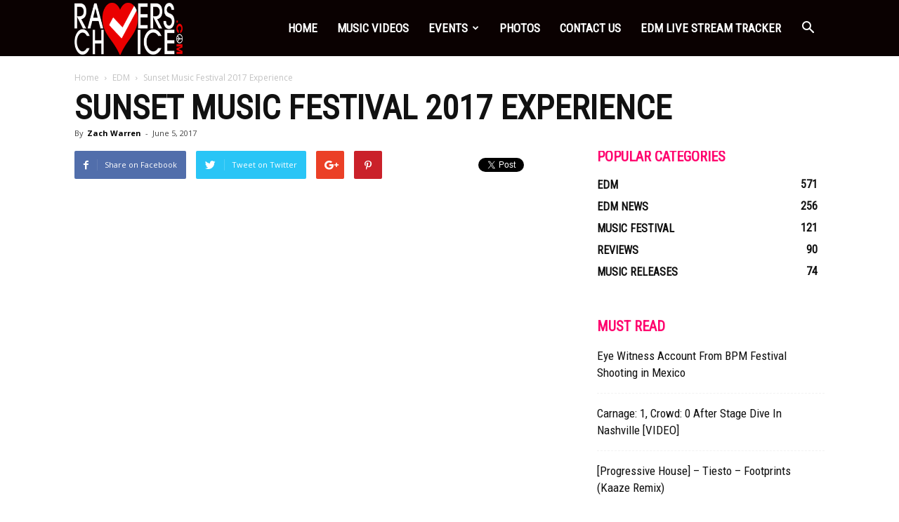

--- FILE ---
content_type: text/html; charset=UTF-8
request_url: https://raverschoice.com/sunset-music-festival-2017-experience/
body_size: 31529
content:
<!doctype html >
<!--[if IE 8]>    <html class="ie8" lang="en"> <![endif]-->
<!--[if IE 9]>    <html class="ie9" lang="en"> <![endif]-->
<!--[if gt IE 8]><!--> <html lang="en-US"> <!--<![endif]-->
<head>
    <title>Sunset Music Festival 2017 Experience | Ravers Choice</title>
    <meta charset="UTF-8" />
    <meta name="viewport" content="width=device-width, initial-scale=1.0">
    <link rel="pingback" href="https://raverschoice.com/xmlrpc.php" />
    <meta name='robots' content='max-image-preview:large' />
	<style>img:is([sizes="auto" i], [sizes^="auto," i]) { contain-intrinsic-size: 3000px 1500px }</style>
	<meta property="og:image" content="https://raverschoice.com/wp-content/uploads/2017/06/img_6973.jpg" /><link rel='dns-prefetch' href='//fonts.googleapis.com' />
<link rel="alternate" type="application/rss+xml" title="Ravers Choice &raquo; Feed" href="https://raverschoice.com/feed/" />
<link rel="alternate" type="application/rss+xml" title="Ravers Choice &raquo; Comments Feed" href="https://raverschoice.com/comments/feed/" />
<link rel="alternate" type="application/rss+xml" title="Ravers Choice &raquo; Sunset Music Festival 2017 Experience Comments Feed" href="https://raverschoice.com/sunset-music-festival-2017-experience/feed/" />
<script type="text/javascript">
/* <![CDATA[ */
window._wpemojiSettings = {"baseUrl":"https:\/\/s.w.org\/images\/core\/emoji\/16.0.1\/72x72\/","ext":".png","svgUrl":"https:\/\/s.w.org\/images\/core\/emoji\/16.0.1\/svg\/","svgExt":".svg","source":{"concatemoji":"https:\/\/raverschoice.com\/wp-includes\/js\/wp-emoji-release.min.js?ver=6.8.3"}};
/*! This file is auto-generated */
!function(s,n){var o,i,e;function c(e){try{var t={supportTests:e,timestamp:(new Date).valueOf()};sessionStorage.setItem(o,JSON.stringify(t))}catch(e){}}function p(e,t,n){e.clearRect(0,0,e.canvas.width,e.canvas.height),e.fillText(t,0,0);var t=new Uint32Array(e.getImageData(0,0,e.canvas.width,e.canvas.height).data),a=(e.clearRect(0,0,e.canvas.width,e.canvas.height),e.fillText(n,0,0),new Uint32Array(e.getImageData(0,0,e.canvas.width,e.canvas.height).data));return t.every(function(e,t){return e===a[t]})}function u(e,t){e.clearRect(0,0,e.canvas.width,e.canvas.height),e.fillText(t,0,0);for(var n=e.getImageData(16,16,1,1),a=0;a<n.data.length;a++)if(0!==n.data[a])return!1;return!0}function f(e,t,n,a){switch(t){case"flag":return n(e,"\ud83c\udff3\ufe0f\u200d\u26a7\ufe0f","\ud83c\udff3\ufe0f\u200b\u26a7\ufe0f")?!1:!n(e,"\ud83c\udde8\ud83c\uddf6","\ud83c\udde8\u200b\ud83c\uddf6")&&!n(e,"\ud83c\udff4\udb40\udc67\udb40\udc62\udb40\udc65\udb40\udc6e\udb40\udc67\udb40\udc7f","\ud83c\udff4\u200b\udb40\udc67\u200b\udb40\udc62\u200b\udb40\udc65\u200b\udb40\udc6e\u200b\udb40\udc67\u200b\udb40\udc7f");case"emoji":return!a(e,"\ud83e\udedf")}return!1}function g(e,t,n,a){var r="undefined"!=typeof WorkerGlobalScope&&self instanceof WorkerGlobalScope?new OffscreenCanvas(300,150):s.createElement("canvas"),o=r.getContext("2d",{willReadFrequently:!0}),i=(o.textBaseline="top",o.font="600 32px Arial",{});return e.forEach(function(e){i[e]=t(o,e,n,a)}),i}function t(e){var t=s.createElement("script");t.src=e,t.defer=!0,s.head.appendChild(t)}"undefined"!=typeof Promise&&(o="wpEmojiSettingsSupports",i=["flag","emoji"],n.supports={everything:!0,everythingExceptFlag:!0},e=new Promise(function(e){s.addEventListener("DOMContentLoaded",e,{once:!0})}),new Promise(function(t){var n=function(){try{var e=JSON.parse(sessionStorage.getItem(o));if("object"==typeof e&&"number"==typeof e.timestamp&&(new Date).valueOf()<e.timestamp+604800&&"object"==typeof e.supportTests)return e.supportTests}catch(e){}return null}();if(!n){if("undefined"!=typeof Worker&&"undefined"!=typeof OffscreenCanvas&&"undefined"!=typeof URL&&URL.createObjectURL&&"undefined"!=typeof Blob)try{var e="postMessage("+g.toString()+"("+[JSON.stringify(i),f.toString(),p.toString(),u.toString()].join(",")+"));",a=new Blob([e],{type:"text/javascript"}),r=new Worker(URL.createObjectURL(a),{name:"wpTestEmojiSupports"});return void(r.onmessage=function(e){c(n=e.data),r.terminate(),t(n)})}catch(e){}c(n=g(i,f,p,u))}t(n)}).then(function(e){for(var t in e)n.supports[t]=e[t],n.supports.everything=n.supports.everything&&n.supports[t],"flag"!==t&&(n.supports.everythingExceptFlag=n.supports.everythingExceptFlag&&n.supports[t]);n.supports.everythingExceptFlag=n.supports.everythingExceptFlag&&!n.supports.flag,n.DOMReady=!1,n.readyCallback=function(){n.DOMReady=!0}}).then(function(){return e}).then(function(){var e;n.supports.everything||(n.readyCallback(),(e=n.source||{}).concatemoji?t(e.concatemoji):e.wpemoji&&e.twemoji&&(t(e.twemoji),t(e.wpemoji)))}))}((window,document),window._wpemojiSettings);
/* ]]> */
</script>

<link rel='stylesheet' id='twb-open-sans-css' href='https://fonts.googleapis.com/css?family=Open+Sans%3A300%2C400%2C500%2C600%2C700%2C800&#038;display=swap&#038;ver=6.8.3' type='text/css' media='all' />
<link rel='stylesheet' id='twbbwg-global-css' href='https://raverschoice.com/wp-content/plugins/photo-gallery/booster/assets/css/global.css?ver=1.0.0' type='text/css' media='all' />
<style id='wp-emoji-styles-inline-css' type='text/css'>

	img.wp-smiley, img.emoji {
		display: inline !important;
		border: none !important;
		box-shadow: none !important;
		height: 1em !important;
		width: 1em !important;
		margin: 0 0.07em !important;
		vertical-align: -0.1em !important;
		background: none !important;
		padding: 0 !important;
	}
</style>
<link rel='stylesheet' id='wp-block-library-css' href='https://raverschoice.com/wp-includes/css/dist/block-library/style.min.css?ver=6.8.3' type='text/css' media='all' />
<style id='classic-theme-styles-inline-css' type='text/css'>
/*! This file is auto-generated */
.wp-block-button__link{color:#fff;background-color:#32373c;border-radius:9999px;box-shadow:none;text-decoration:none;padding:calc(.667em + 2px) calc(1.333em + 2px);font-size:1.125em}.wp-block-file__button{background:#32373c;color:#fff;text-decoration:none}
</style>
<style id='global-styles-inline-css' type='text/css'>
:root{--wp--preset--aspect-ratio--square: 1;--wp--preset--aspect-ratio--4-3: 4/3;--wp--preset--aspect-ratio--3-4: 3/4;--wp--preset--aspect-ratio--3-2: 3/2;--wp--preset--aspect-ratio--2-3: 2/3;--wp--preset--aspect-ratio--16-9: 16/9;--wp--preset--aspect-ratio--9-16: 9/16;--wp--preset--color--black: #000000;--wp--preset--color--cyan-bluish-gray: #abb8c3;--wp--preset--color--white: #ffffff;--wp--preset--color--pale-pink: #f78da7;--wp--preset--color--vivid-red: #cf2e2e;--wp--preset--color--luminous-vivid-orange: #ff6900;--wp--preset--color--luminous-vivid-amber: #fcb900;--wp--preset--color--light-green-cyan: #7bdcb5;--wp--preset--color--vivid-green-cyan: #00d084;--wp--preset--color--pale-cyan-blue: #8ed1fc;--wp--preset--color--vivid-cyan-blue: #0693e3;--wp--preset--color--vivid-purple: #9b51e0;--wp--preset--gradient--vivid-cyan-blue-to-vivid-purple: linear-gradient(135deg,rgba(6,147,227,1) 0%,rgb(155,81,224) 100%);--wp--preset--gradient--light-green-cyan-to-vivid-green-cyan: linear-gradient(135deg,rgb(122,220,180) 0%,rgb(0,208,130) 100%);--wp--preset--gradient--luminous-vivid-amber-to-luminous-vivid-orange: linear-gradient(135deg,rgba(252,185,0,1) 0%,rgba(255,105,0,1) 100%);--wp--preset--gradient--luminous-vivid-orange-to-vivid-red: linear-gradient(135deg,rgba(255,105,0,1) 0%,rgb(207,46,46) 100%);--wp--preset--gradient--very-light-gray-to-cyan-bluish-gray: linear-gradient(135deg,rgb(238,238,238) 0%,rgb(169,184,195) 100%);--wp--preset--gradient--cool-to-warm-spectrum: linear-gradient(135deg,rgb(74,234,220) 0%,rgb(151,120,209) 20%,rgb(207,42,186) 40%,rgb(238,44,130) 60%,rgb(251,105,98) 80%,rgb(254,248,76) 100%);--wp--preset--gradient--blush-light-purple: linear-gradient(135deg,rgb(255,206,236) 0%,rgb(152,150,240) 100%);--wp--preset--gradient--blush-bordeaux: linear-gradient(135deg,rgb(254,205,165) 0%,rgb(254,45,45) 50%,rgb(107,0,62) 100%);--wp--preset--gradient--luminous-dusk: linear-gradient(135deg,rgb(255,203,112) 0%,rgb(199,81,192) 50%,rgb(65,88,208) 100%);--wp--preset--gradient--pale-ocean: linear-gradient(135deg,rgb(255,245,203) 0%,rgb(182,227,212) 50%,rgb(51,167,181) 100%);--wp--preset--gradient--electric-grass: linear-gradient(135deg,rgb(202,248,128) 0%,rgb(113,206,126) 100%);--wp--preset--gradient--midnight: linear-gradient(135deg,rgb(2,3,129) 0%,rgb(40,116,252) 100%);--wp--preset--font-size--small: 13px;--wp--preset--font-size--medium: 20px;--wp--preset--font-size--large: 36px;--wp--preset--font-size--x-large: 42px;--wp--preset--spacing--20: 0.44rem;--wp--preset--spacing--30: 0.67rem;--wp--preset--spacing--40: 1rem;--wp--preset--spacing--50: 1.5rem;--wp--preset--spacing--60: 2.25rem;--wp--preset--spacing--70: 3.38rem;--wp--preset--spacing--80: 5.06rem;--wp--preset--shadow--natural: 6px 6px 9px rgba(0, 0, 0, 0.2);--wp--preset--shadow--deep: 12px 12px 50px rgba(0, 0, 0, 0.4);--wp--preset--shadow--sharp: 6px 6px 0px rgba(0, 0, 0, 0.2);--wp--preset--shadow--outlined: 6px 6px 0px -3px rgba(255, 255, 255, 1), 6px 6px rgba(0, 0, 0, 1);--wp--preset--shadow--crisp: 6px 6px 0px rgba(0, 0, 0, 1);}:where(.is-layout-flex){gap: 0.5em;}:where(.is-layout-grid){gap: 0.5em;}body .is-layout-flex{display: flex;}.is-layout-flex{flex-wrap: wrap;align-items: center;}.is-layout-flex > :is(*, div){margin: 0;}body .is-layout-grid{display: grid;}.is-layout-grid > :is(*, div){margin: 0;}:where(.wp-block-columns.is-layout-flex){gap: 2em;}:where(.wp-block-columns.is-layout-grid){gap: 2em;}:where(.wp-block-post-template.is-layout-flex){gap: 1.25em;}:where(.wp-block-post-template.is-layout-grid){gap: 1.25em;}.has-black-color{color: var(--wp--preset--color--black) !important;}.has-cyan-bluish-gray-color{color: var(--wp--preset--color--cyan-bluish-gray) !important;}.has-white-color{color: var(--wp--preset--color--white) !important;}.has-pale-pink-color{color: var(--wp--preset--color--pale-pink) !important;}.has-vivid-red-color{color: var(--wp--preset--color--vivid-red) !important;}.has-luminous-vivid-orange-color{color: var(--wp--preset--color--luminous-vivid-orange) !important;}.has-luminous-vivid-amber-color{color: var(--wp--preset--color--luminous-vivid-amber) !important;}.has-light-green-cyan-color{color: var(--wp--preset--color--light-green-cyan) !important;}.has-vivid-green-cyan-color{color: var(--wp--preset--color--vivid-green-cyan) !important;}.has-pale-cyan-blue-color{color: var(--wp--preset--color--pale-cyan-blue) !important;}.has-vivid-cyan-blue-color{color: var(--wp--preset--color--vivid-cyan-blue) !important;}.has-vivid-purple-color{color: var(--wp--preset--color--vivid-purple) !important;}.has-black-background-color{background-color: var(--wp--preset--color--black) !important;}.has-cyan-bluish-gray-background-color{background-color: var(--wp--preset--color--cyan-bluish-gray) !important;}.has-white-background-color{background-color: var(--wp--preset--color--white) !important;}.has-pale-pink-background-color{background-color: var(--wp--preset--color--pale-pink) !important;}.has-vivid-red-background-color{background-color: var(--wp--preset--color--vivid-red) !important;}.has-luminous-vivid-orange-background-color{background-color: var(--wp--preset--color--luminous-vivid-orange) !important;}.has-luminous-vivid-amber-background-color{background-color: var(--wp--preset--color--luminous-vivid-amber) !important;}.has-light-green-cyan-background-color{background-color: var(--wp--preset--color--light-green-cyan) !important;}.has-vivid-green-cyan-background-color{background-color: var(--wp--preset--color--vivid-green-cyan) !important;}.has-pale-cyan-blue-background-color{background-color: var(--wp--preset--color--pale-cyan-blue) !important;}.has-vivid-cyan-blue-background-color{background-color: var(--wp--preset--color--vivid-cyan-blue) !important;}.has-vivid-purple-background-color{background-color: var(--wp--preset--color--vivid-purple) !important;}.has-black-border-color{border-color: var(--wp--preset--color--black) !important;}.has-cyan-bluish-gray-border-color{border-color: var(--wp--preset--color--cyan-bluish-gray) !important;}.has-white-border-color{border-color: var(--wp--preset--color--white) !important;}.has-pale-pink-border-color{border-color: var(--wp--preset--color--pale-pink) !important;}.has-vivid-red-border-color{border-color: var(--wp--preset--color--vivid-red) !important;}.has-luminous-vivid-orange-border-color{border-color: var(--wp--preset--color--luminous-vivid-orange) !important;}.has-luminous-vivid-amber-border-color{border-color: var(--wp--preset--color--luminous-vivid-amber) !important;}.has-light-green-cyan-border-color{border-color: var(--wp--preset--color--light-green-cyan) !important;}.has-vivid-green-cyan-border-color{border-color: var(--wp--preset--color--vivid-green-cyan) !important;}.has-pale-cyan-blue-border-color{border-color: var(--wp--preset--color--pale-cyan-blue) !important;}.has-vivid-cyan-blue-border-color{border-color: var(--wp--preset--color--vivid-cyan-blue) !important;}.has-vivid-purple-border-color{border-color: var(--wp--preset--color--vivid-purple) !important;}.has-vivid-cyan-blue-to-vivid-purple-gradient-background{background: var(--wp--preset--gradient--vivid-cyan-blue-to-vivid-purple) !important;}.has-light-green-cyan-to-vivid-green-cyan-gradient-background{background: var(--wp--preset--gradient--light-green-cyan-to-vivid-green-cyan) !important;}.has-luminous-vivid-amber-to-luminous-vivid-orange-gradient-background{background: var(--wp--preset--gradient--luminous-vivid-amber-to-luminous-vivid-orange) !important;}.has-luminous-vivid-orange-to-vivid-red-gradient-background{background: var(--wp--preset--gradient--luminous-vivid-orange-to-vivid-red) !important;}.has-very-light-gray-to-cyan-bluish-gray-gradient-background{background: var(--wp--preset--gradient--very-light-gray-to-cyan-bluish-gray) !important;}.has-cool-to-warm-spectrum-gradient-background{background: var(--wp--preset--gradient--cool-to-warm-spectrum) !important;}.has-blush-light-purple-gradient-background{background: var(--wp--preset--gradient--blush-light-purple) !important;}.has-blush-bordeaux-gradient-background{background: var(--wp--preset--gradient--blush-bordeaux) !important;}.has-luminous-dusk-gradient-background{background: var(--wp--preset--gradient--luminous-dusk) !important;}.has-pale-ocean-gradient-background{background: var(--wp--preset--gradient--pale-ocean) !important;}.has-electric-grass-gradient-background{background: var(--wp--preset--gradient--electric-grass) !important;}.has-midnight-gradient-background{background: var(--wp--preset--gradient--midnight) !important;}.has-small-font-size{font-size: var(--wp--preset--font-size--small) !important;}.has-medium-font-size{font-size: var(--wp--preset--font-size--medium) !important;}.has-large-font-size{font-size: var(--wp--preset--font-size--large) !important;}.has-x-large-font-size{font-size: var(--wp--preset--font-size--x-large) !important;}
:where(.wp-block-post-template.is-layout-flex){gap: 1.25em;}:where(.wp-block-post-template.is-layout-grid){gap: 1.25em;}
:where(.wp-block-columns.is-layout-flex){gap: 2em;}:where(.wp-block-columns.is-layout-grid){gap: 2em;}
:root :where(.wp-block-pullquote){font-size: 1.5em;line-height: 1.6;}
</style>
<link rel='stylesheet' id='bwg_fonts-css' href='https://raverschoice.com/wp-content/plugins/photo-gallery/css/bwg-fonts/fonts.css?ver=0.0.1' type='text/css' media='all' />
<link rel='stylesheet' id='sumoselect-css' href='https://raverschoice.com/wp-content/plugins/photo-gallery/css/sumoselect.min.css?ver=3.4.6' type='text/css' media='all' />
<link rel='stylesheet' id='mCustomScrollbar-css' href='https://raverschoice.com/wp-content/plugins/photo-gallery/css/jquery.mCustomScrollbar.min.css?ver=3.1.5' type='text/css' media='all' />
<link rel='stylesheet' id='bwg_googlefonts-css' href='https://fonts.googleapis.com/css?family=Ubuntu&#038;subset=greek,latin,greek-ext,vietnamese,cyrillic-ext,latin-ext,cyrillic' type='text/css' media='all' />
<link rel='stylesheet' id='bwg_frontend-css' href='https://raverschoice.com/wp-content/plugins/photo-gallery/css/styles.min.css?ver=1.8.35' type='text/css' media='all' />
<link rel='stylesheet' id='cmplz-general-css' href='https://raverschoice.com/wp-content/plugins/complianz-gdpr/assets/css/cookieblocker.min.css?ver=1758671999' type='text/css' media='all' />
<link rel='stylesheet' id='google-fonts-style-css' href='https://fonts.googleapis.com/css?family=Roboto+Condensed%3A400%7COpen+Sans%3A300italic%2C400%2C400italic%2C600%2C600italic%2C700%7CRoboto%3A300%2C400%2C400italic%2C500%2C500italic%2C700%2C900&#038;ver=8.2' type='text/css' media='all' />
<link rel='stylesheet' id='td-theme-css' href='https://raverschoice.com/wp-content/themes/Newspaper/style.css?ver=8.2' type='text/css' media='all' />
<link rel='stylesheet' id='td-theme-demo-style-css' href='https://raverschoice.com/wp-content/themes/Newspaper/includes/demos/what/demo_style.css?ver=8.2' type='text/css' media='all' />
<script type="text/javascript" src="https://raverschoice.com/wp-includes/js/jquery/jquery.min.js?ver=3.7.1" id="jquery-core-js"></script>
<script type="text/javascript" src="https://raverschoice.com/wp-includes/js/jquery/jquery-migrate.min.js?ver=3.4.1" id="jquery-migrate-js"></script>
<script type="text/javascript" src="https://raverschoice.com/wp-content/plugins/photo-gallery/booster/assets/js/circle-progress.js?ver=1.2.2" id="twbbwg-circle-js"></script>
<script type="text/javascript" id="twbbwg-global-js-extra">
/* <![CDATA[ */
var twb = {"nonce":"f20538f85a","ajax_url":"https:\/\/raverschoice.com\/wp-admin\/admin-ajax.php","plugin_url":"https:\/\/raverschoice.com\/wp-content\/plugins\/photo-gallery\/booster","href":"https:\/\/raverschoice.com\/wp-admin\/admin.php?page=twbbwg_photo-gallery"};
var twb = {"nonce":"f20538f85a","ajax_url":"https:\/\/raverschoice.com\/wp-admin\/admin-ajax.php","plugin_url":"https:\/\/raverschoice.com\/wp-content\/plugins\/photo-gallery\/booster","href":"https:\/\/raverschoice.com\/wp-admin\/admin.php?page=twbbwg_photo-gallery"};
/* ]]> */
</script>
<script type="text/javascript" src="https://raverschoice.com/wp-content/plugins/photo-gallery/booster/assets/js/global.js?ver=1.0.0" id="twbbwg-global-js"></script>
<script type="text/javascript" src="https://raverschoice.com/wp-content/plugins/photo-gallery/js/jquery.sumoselect.min.js?ver=3.4.6" id="sumoselect-js"></script>
<script type="text/javascript" src="https://raverschoice.com/wp-content/plugins/photo-gallery/js/tocca.min.js?ver=2.0.9" id="bwg_mobile-js"></script>
<script type="text/javascript" src="https://raverschoice.com/wp-content/plugins/photo-gallery/js/jquery.mCustomScrollbar.concat.min.js?ver=3.1.5" id="mCustomScrollbar-js"></script>
<script type="text/javascript" src="https://raverschoice.com/wp-content/plugins/photo-gallery/js/jquery.fullscreen.min.js?ver=0.6.0" id="jquery-fullscreen-js"></script>
<script type="text/javascript" id="bwg_frontend-js-extra">
/* <![CDATA[ */
var bwg_objectsL10n = {"bwg_field_required":"field is required.","bwg_mail_validation":"This is not a valid email address.","bwg_search_result":"There are no images matching your search.","bwg_select_tag":"Select Tag","bwg_order_by":"Order By","bwg_search":"Search","bwg_show_ecommerce":"Show Ecommerce","bwg_hide_ecommerce":"Hide Ecommerce","bwg_show_comments":"Show Comments","bwg_hide_comments":"Hide Comments","bwg_restore":"Restore","bwg_maximize":"Maximize","bwg_fullscreen":"Fullscreen","bwg_exit_fullscreen":"Exit Fullscreen","bwg_search_tag":"SEARCH...","bwg_tag_no_match":"No tags found","bwg_all_tags_selected":"All tags selected","bwg_tags_selected":"tags selected","play":"Play","pause":"Pause","is_pro":"","bwg_play":"Play","bwg_pause":"Pause","bwg_hide_info":"Hide info","bwg_show_info":"Show info","bwg_hide_rating":"Hide rating","bwg_show_rating":"Show rating","ok":"Ok","cancel":"Cancel","select_all":"Select all","lazy_load":"0","lazy_loader":"https:\/\/raverschoice.com\/wp-content\/plugins\/photo-gallery\/images\/ajax_loader.png","front_ajax":"0","bwg_tag_see_all":"see all tags","bwg_tag_see_less":"see less tags"};
/* ]]> */
</script>
<script type="text/javascript" src="https://raverschoice.com/wp-content/plugins/photo-gallery/js/scripts.min.js?ver=1.8.35" id="bwg_frontend-js"></script>
<link rel="https://api.w.org/" href="https://raverschoice.com/wp-json/" /><link rel="alternate" title="JSON" type="application/json" href="https://raverschoice.com/wp-json/wp/v2/posts/8119" /><link rel="EditURI" type="application/rsd+xml" title="RSD" href="https://raverschoice.com/xmlrpc.php?rsd" />
<meta name="generator" content="WordPress 6.8.3" />
<link rel="canonical" href="https://raverschoice.com/sunset-music-festival-2017-experience/" />
<link rel='shortlink' href='https://raverschoice.com/?p=8119' />
<link rel="alternate" title="oEmbed (JSON)" type="application/json+oembed" href="https://raverschoice.com/wp-json/oembed/1.0/embed?url=https%3A%2F%2Fraverschoice.com%2Fsunset-music-festival-2017-experience%2F" />
<link rel="alternate" title="oEmbed (XML)" type="text/xml+oembed" href="https://raverschoice.com/wp-json/oembed/1.0/embed?url=https%3A%2F%2Fraverschoice.com%2Fsunset-music-festival-2017-experience%2F&#038;format=xml" />
	<style id="tdw-css-placeholder">body,
.td-main-content-wrap {
  width: 100% !important;
  max-width: 100% !important;
}
</style>			<script>
				window.tdwGlobal = {"adminUrl":"https:\/\/raverschoice.com\/wp-admin\/","wpRestNonce":"c388ccba95","wpRestUrl":"https:\/\/raverschoice.com\/wp-json\/","permalinkStructure":"\/%postname%\/"};
			</script>
			<!--[if lt IE 9]><script src="https://html5shim.googlecode.com/svn/trunk/html5.js"></script><![endif]-->
    
<!-- JS generated by theme -->

<script>
    
    

	    var tdBlocksArray = []; //here we store all the items for the current page

	    //td_block class - each ajax block uses a object of this class for requests
	    function tdBlock() {
		    this.id = '';
		    this.block_type = 1; //block type id (1-234 etc)
		    this.atts = '';
		    this.td_column_number = '';
		    this.td_current_page = 1; //
		    this.post_count = 0; //from wp
		    this.found_posts = 0; //from wp
		    this.max_num_pages = 0; //from wp
		    this.td_filter_value = ''; //current live filter value
		    this.is_ajax_running = false;
		    this.td_user_action = ''; // load more or infinite loader (used by the animation)
		    this.header_color = '';
		    this.ajax_pagination_infinite_stop = ''; //show load more at page x
	    }


        // td_js_generator - mini detector
        (function(){
            var htmlTag = document.getElementsByTagName("html")[0];

            if ( navigator.userAgent.indexOf("MSIE 10.0") > -1 ) {
                htmlTag.className += ' ie10';
            }

            if ( !!navigator.userAgent.match(/Trident.*rv\:11\./) ) {
                htmlTag.className += ' ie11';
            }

            if ( /(iPad|iPhone|iPod)/g.test(navigator.userAgent) ) {
                htmlTag.className += ' td-md-is-ios';
            }

            var user_agent = navigator.userAgent.toLowerCase();
            if ( user_agent.indexOf("android") > -1 ) {
                htmlTag.className += ' td-md-is-android';
            }

            if ( -1 !== navigator.userAgent.indexOf('Mac OS X')  ) {
                htmlTag.className += ' td-md-is-os-x';
            }

            if ( /chrom(e|ium)/.test(navigator.userAgent.toLowerCase()) ) {
               htmlTag.className += ' td-md-is-chrome';
            }

            if ( -1 !== navigator.userAgent.indexOf('Firefox') ) {
                htmlTag.className += ' td-md-is-firefox';
            }

            if ( -1 !== navigator.userAgent.indexOf('Safari') && -1 === navigator.userAgent.indexOf('Chrome') ) {
                htmlTag.className += ' td-md-is-safari';
            }

            if( -1 !== navigator.userAgent.indexOf('IEMobile') ){
                htmlTag.className += ' td-md-is-iemobile';
            }

        })();




        var tdLocalCache = {};

        ( function () {
            "use strict";

            tdLocalCache = {
                data: {},
                remove: function (resource_id) {
                    delete tdLocalCache.data[resource_id];
                },
                exist: function (resource_id) {
                    return tdLocalCache.data.hasOwnProperty(resource_id) && tdLocalCache.data[resource_id] !== null;
                },
                get: function (resource_id) {
                    return tdLocalCache.data[resource_id];
                },
                set: function (resource_id, cachedData) {
                    tdLocalCache.remove(resource_id);
                    tdLocalCache.data[resource_id] = cachedData;
                }
            };
        })();

    
    
var td_viewport_interval_list=[{"limitBottom":767,"sidebarWidth":228},{"limitBottom":1018,"sidebarWidth":300},{"limitBottom":1140,"sidebarWidth":324}];
var td_animation_stack_effect="type0";
var tds_animation_stack=true;
var td_animation_stack_specific_selectors=".entry-thumb, img";
var td_animation_stack_general_selectors=".td-animation-stack img, .td-animation-stack .entry-thumb, .post img";
var td_ajax_url="https:\/\/raverschoice.com\/wp-admin\/admin-ajax.php?td_theme_name=Newspaper&v=8.2";
var td_get_template_directory_uri="https:\/\/raverschoice.com\/wp-content\/themes\/Newspaper";
var tds_snap_menu="snap";
var tds_logo_on_sticky="show_header_logo";
var tds_header_style="6";
var td_please_wait="Please wait...";
var td_email_user_pass_incorrect="User or password incorrect!";
var td_email_user_incorrect="Email or username incorrect!";
var td_email_incorrect="Email incorrect!";
var tds_more_articles_on_post_enable="";
var tds_more_articles_on_post_time_to_wait="";
var tds_more_articles_on_post_pages_distance_from_top=0;
var tds_theme_color_site_wide="#ff036e";
var tds_smart_sidebar="enabled";
var tdThemeName="Newspaper";
var td_magnific_popup_translation_tPrev="Previous (Left arrow key)";
var td_magnific_popup_translation_tNext="Next (Right arrow key)";
var td_magnific_popup_translation_tCounter="%curr% of %total%";
var td_magnific_popup_translation_ajax_tError="The content from %url% could not be loaded.";
var td_magnific_popup_translation_image_tError="The image #%curr% could not be loaded.";
var tdDateNamesI18n={"month_names":["January","February","March","April","May","June","July","August","September","October","November","December"],"month_names_short":["Jan","Feb","Mar","Apr","May","Jun","Jul","Aug","Sep","Oct","Nov","Dec"],"day_names":["Sunday","Monday","Tuesday","Wednesday","Thursday","Friday","Saturday"],"day_names_short":["Sun","Mon","Tue","Wed","Thu","Fri","Sat"]};
var td_ad_background_click_link="";
var td_ad_background_click_target="";
</script>


<!-- Header style compiled by theme -->

<style>
    
.td-header-wrap .black-menu .sf-menu > .current-menu-item > a,
    .td-header-wrap .black-menu .sf-menu > .current-menu-ancestor > a,
    .td-header-wrap .black-menu .sf-menu > .current-category-ancestor > a,
    .td-header-wrap .black-menu .sf-menu > li > a:hover,
    .td-header-wrap .black-menu .sf-menu > .sfHover > a,
    .td-header-style-12 .td-header-menu-wrap-full,
    .sf-menu > .current-menu-item > a:after,
    .sf-menu > .current-menu-ancestor > a:after,
    .sf-menu > .current-category-ancestor > a:after,
    .sf-menu > li:hover > a:after,
    .sf-menu > .sfHover > a:after,
    .td-header-style-12 .td-affix,
    .header-search-wrap .td-drop-down-search:after,
    .header-search-wrap .td-drop-down-search .btn:hover,
    input[type=submit]:hover,
    .td-read-more a,
    .td-post-category:hover,
    .td-grid-style-1.td-hover-1 .td-big-grid-post:hover .td-post-category,
    .td-grid-style-5.td-hover-1 .td-big-grid-post:hover .td-post-category,
    .td_top_authors .td-active .td-author-post-count,
    .td_top_authors .td-active .td-author-comments-count,
    .td_top_authors .td_mod_wrap:hover .td-author-post-count,
    .td_top_authors .td_mod_wrap:hover .td-author-comments-count,
    .td-404-sub-sub-title a:hover,
    .td-search-form-widget .wpb_button:hover,
    .td-rating-bar-wrap div,
    .td_category_template_3 .td-current-sub-category,
    .dropcap,
    .td_wrapper_video_playlist .td_video_controls_playlist_wrapper,
    .wpb_default,
    .wpb_default:hover,
    .td-left-smart-list:hover,
    .td-right-smart-list:hover,
    .woocommerce-checkout .woocommerce input.button:hover,
    .woocommerce-page .woocommerce a.button:hover,
    .woocommerce-account div.woocommerce .button:hover,
    #bbpress-forums button:hover,
    .bbp_widget_login .button:hover,
    .td-footer-wrapper .td-post-category,
    .td-footer-wrapper .widget_product_search input[type="submit"]:hover,
    .woocommerce .product a.button:hover,
    .woocommerce .product #respond input#submit:hover,
    .woocommerce .checkout input#place_order:hover,
    .woocommerce .woocommerce.widget .button:hover,
    .single-product .product .summary .cart .button:hover,
    .woocommerce-cart .woocommerce table.cart .button:hover,
    .woocommerce-cart .woocommerce .shipping-calculator-form .button:hover,
    .td-next-prev-wrap a:hover,
    .td-load-more-wrap a:hover,
    .td-post-small-box a:hover,
    .page-nav .current,
    .page-nav:first-child > div,
    .td_category_template_8 .td-category-header .td-category a.td-current-sub-category,
    .td_category_template_4 .td-category-siblings .td-category a:hover,
    #bbpress-forums .bbp-pagination .current,
    #bbpress-forums #bbp-single-user-details #bbp-user-navigation li.current a,
    .td-theme-slider:hover .slide-meta-cat a,
    a.vc_btn-black:hover,
    .td-trending-now-wrapper:hover .td-trending-now-title,
    .td-scroll-up,
    .td-smart-list-button:hover,
    .td-weather-information:before,
    .td-weather-week:before,
    .td_block_exchange .td-exchange-header:before,
    .td_block_big_grid_9.td-grid-style-1 .td-post-category,
    .td_block_big_grid_9.td-grid-style-5 .td-post-category,
    .td-grid-style-6.td-hover-1 .td-module-thumb:after,
    .td-pulldown-syle-2 .td-subcat-dropdown ul:after,
    .td_block_template_9 .td-block-title:after,
    .td_block_template_15 .td-block-title:before {
        background-color: #ff036e;
    }

    .global-block-template-4 .td-related-title .td-cur-simple-item:before {
        border-color: #ff036e transparent transparent transparent !important;
    }

    .woocommerce .woocommerce-message .button:hover,
    .woocommerce .woocommerce-error .button:hover,
    .woocommerce .woocommerce-info .button:hover,
    .global-block-template-4 .td-related-title .td-cur-simple-item,
    .global-block-template-3 .td-related-title .td-cur-simple-item,
    .global-block-template-9 .td-related-title:after {
        background-color: #ff036e !important;
    }

    .woocommerce .product .onsale,
    .woocommerce.widget .ui-slider .ui-slider-handle {
        background: none #ff036e;
    }

    .woocommerce.widget.widget_layered_nav_filters ul li a {
        background: none repeat scroll 0 0 #ff036e !important;
    }

    a,
    cite a:hover,
    .td_mega_menu_sub_cats .cur-sub-cat,
    .td-mega-span h3 a:hover,
    .td_mod_mega_menu:hover .entry-title a,
    .header-search-wrap .result-msg a:hover,
    .top-header-menu li a:hover,
    .top-header-menu .current-menu-item > a,
    .top-header-menu .current-menu-ancestor > a,
    .top-header-menu .current-category-ancestor > a,
    .td-social-icon-wrap > a:hover,
    .td-header-sp-top-widget .td-social-icon-wrap a:hover,
    .td-page-content blockquote p,
    .td-post-content blockquote p,
    .mce-content-body blockquote p,
    .comment-content blockquote p,
    .wpb_text_column blockquote p,
    .td_block_text_with_title blockquote p,
    .td_module_wrap:hover .entry-title a,
    .td-subcat-filter .td-subcat-list a:hover,
    .td-subcat-filter .td-subcat-dropdown a:hover,
    .td_quote_on_blocks,
    .dropcap2,
    .dropcap3,
    .td_top_authors .td-active .td-authors-name a,
    .td_top_authors .td_mod_wrap:hover .td-authors-name a,
    .td-post-next-prev-content a:hover,
    .author-box-wrap .td-author-social a:hover,
    .td-author-name a:hover,
    .td-author-url a:hover,
    .td_mod_related_posts:hover h3 > a,
    .td-post-template-11 .td-related-title .td-related-left:hover,
    .td-post-template-11 .td-related-title .td-related-right:hover,
    .td-post-template-11 .td-related-title .td-cur-simple-item,
    .td-post-template-11 .td_block_related_posts .td-next-prev-wrap a:hover,
    .comment-reply-link:hover,
    .logged-in-as a:hover,
    #cancel-comment-reply-link:hover,
    .td-search-query,
    .td-category-header .td-pulldown-category-filter-link:hover,
    .td-category-siblings .td-subcat-dropdown a:hover,
    .td-category-siblings .td-subcat-dropdown a.td-current-sub-category,
    .widget a:hover,
    .td_wp_recentcomments a:hover,
    .archive .widget_archive .current,
    .archive .widget_archive .current a,
    .widget_calendar tfoot a:hover,
    .woocommerce a.added_to_cart:hover,
    .woocommerce-account .woocommerce-MyAccount-navigation a:hover,
    #bbpress-forums li.bbp-header .bbp-reply-content span a:hover,
    #bbpress-forums .bbp-forum-freshness a:hover,
    #bbpress-forums .bbp-topic-freshness a:hover,
    #bbpress-forums .bbp-forums-list li a:hover,
    #bbpress-forums .bbp-forum-title:hover,
    #bbpress-forums .bbp-topic-permalink:hover,
    #bbpress-forums .bbp-topic-started-by a:hover,
    #bbpress-forums .bbp-topic-started-in a:hover,
    #bbpress-forums .bbp-body .super-sticky li.bbp-topic-title .bbp-topic-permalink,
    #bbpress-forums .bbp-body .sticky li.bbp-topic-title .bbp-topic-permalink,
    .widget_display_replies .bbp-author-name,
    .widget_display_topics .bbp-author-name,
    .footer-text-wrap .footer-email-wrap a,
    .td-subfooter-menu li a:hover,
    .footer-social-wrap a:hover,
    a.vc_btn-black:hover,
    .td-smart-list-dropdown-wrap .td-smart-list-button:hover,
    .td_module_17 .td-read-more a:hover,
    .td_module_18 .td-read-more a:hover,
    .td_module_19 .td-post-author-name a:hover,
    .td-instagram-user a,
    .td-pulldown-syle-2 .td-subcat-dropdown:hover .td-subcat-more span,
    .td-pulldown-syle-2 .td-subcat-dropdown:hover .td-subcat-more i,
    .td-pulldown-syle-3 .td-subcat-dropdown:hover .td-subcat-more span,
    .td-pulldown-syle-3 .td-subcat-dropdown:hover .td-subcat-more i,
    .td-block-title-wrap .td-wrapper-pulldown-filter .td-pulldown-filter-display-option:hover,
    .td-block-title-wrap .td-wrapper-pulldown-filter .td-pulldown-filter-display-option:hover i,
    .td-block-title-wrap .td-wrapper-pulldown-filter .td-pulldown-filter-link:hover,
    .td-block-title-wrap .td-wrapper-pulldown-filter .td-pulldown-filter-item .td-cur-simple-item,
    .global-block-template-2 .td-related-title .td-cur-simple-item,
    .global-block-template-5 .td-related-title .td-cur-simple-item,
    .global-block-template-6 .td-related-title .td-cur-simple-item,
    .global-block-template-7 .td-related-title .td-cur-simple-item,
    .global-block-template-8 .td-related-title .td-cur-simple-item,
    .global-block-template-9 .td-related-title .td-cur-simple-item,
    .global-block-template-10 .td-related-title .td-cur-simple-item,
    .global-block-template-11 .td-related-title .td-cur-simple-item,
    .global-block-template-12 .td-related-title .td-cur-simple-item,
    .global-block-template-13 .td-related-title .td-cur-simple-item,
    .global-block-template-14 .td-related-title .td-cur-simple-item,
    .global-block-template-15 .td-related-title .td-cur-simple-item,
    .global-block-template-16 .td-related-title .td-cur-simple-item,
    .global-block-template-17 .td-related-title .td-cur-simple-item,
    .td-theme-wrap .sf-menu ul .td-menu-item > a:hover,
    .td-theme-wrap .sf-menu ul .sfHover > a,
    .td-theme-wrap .sf-menu ul .current-menu-ancestor > a,
    .td-theme-wrap .sf-menu ul .current-category-ancestor > a,
    .td-theme-wrap .sf-menu ul .current-menu-item > a,
    .td_outlined_btn {
        color: #ff036e;
    }

    a.vc_btn-black.vc_btn_square_outlined:hover,
    a.vc_btn-black.vc_btn_outlined:hover,
    .td-mega-menu-page .wpb_content_element ul li a:hover,
    .td-theme-wrap .td-aj-search-results .td_module_wrap:hover .entry-title a,
    .td-theme-wrap .header-search-wrap .result-msg a:hover {
        color: #ff036e !important;
    }

    .td-next-prev-wrap a:hover,
    .td-load-more-wrap a:hover,
    .td-post-small-box a:hover,
    .page-nav .current,
    .page-nav:first-child > div,
    .td_category_template_8 .td-category-header .td-category a.td-current-sub-category,
    .td_category_template_4 .td-category-siblings .td-category a:hover,
    #bbpress-forums .bbp-pagination .current,
    .post .td_quote_box,
    .page .td_quote_box,
    a.vc_btn-black:hover,
    .td_block_template_5 .td-block-title > *,
    .td_outlined_btn {
        border-color: #ff036e;
    }

    .td_wrapper_video_playlist .td_video_currently_playing:after {
        border-color: #ff036e !important;
    }

    .header-search-wrap .td-drop-down-search:before {
        border-color: transparent transparent #ff036e transparent;
    }

    .block-title > span,
    .block-title > a,
    .block-title > label,
    .widgettitle,
    .widgettitle:after,
    .td-trending-now-title,
    .td-trending-now-wrapper:hover .td-trending-now-title,
    .wpb_tabs li.ui-tabs-active a,
    .wpb_tabs li:hover a,
    .vc_tta-container .vc_tta-color-grey.vc_tta-tabs-position-top.vc_tta-style-classic .vc_tta-tabs-container .vc_tta-tab.vc_active > a,
    .vc_tta-container .vc_tta-color-grey.vc_tta-tabs-position-top.vc_tta-style-classic .vc_tta-tabs-container .vc_tta-tab:hover > a,
    .td_block_template_1 .td-related-title .td-cur-simple-item,
    .woocommerce .product .products h2:not(.woocommerce-loop-product__title),
    .td-subcat-filter .td-subcat-dropdown:hover .td-subcat-more, 
    .td_3D_btn,
    .td_shadow_btn,
    .td_default_btn,
    .td_round_btn, 
    .td_outlined_btn:hover {
    	background-color: #ff036e;
    }

    .woocommerce div.product .woocommerce-tabs ul.tabs li.active {
    	background-color: #ff036e !important;
    }

    .block-title,
    .td_block_template_1 .td-related-title,
    .wpb_tabs .wpb_tabs_nav,
    .vc_tta-container .vc_tta-color-grey.vc_tta-tabs-position-top.vc_tta-style-classic .vc_tta-tabs-container,
    .woocommerce div.product .woocommerce-tabs ul.tabs:before {
        border-color: #ff036e;
    }
    .td_block_wrap .td-subcat-item a.td-cur-simple-item {
	    color: #ff036e;
	}


    
    .td-grid-style-4 .entry-title
    {
        background-color: rgba(255, 3, 110, 0.7);
    }

    
    .td-theme-wrap .block-title > span,
    .td-theme-wrap .block-title > span > a,
    .td-theme-wrap .widget_rss .block-title .rsswidget,
    .td-theme-wrap .block-title > a,
    .widgettitle,
    .widgettitle > a,
    .td-trending-now-title,
    .wpb_tabs li.ui-tabs-active a,
    .wpb_tabs li:hover a,
    .vc_tta-container .vc_tta-color-grey.vc_tta-tabs-position-top.vc_tta-style-classic .vc_tta-tabs-container .vc_tta-tab.vc_active > a,
    .vc_tta-container .vc_tta-color-grey.vc_tta-tabs-position-top.vc_tta-style-classic .vc_tta-tabs-container .vc_tta-tab:hover > a,
    .td-related-title .td-cur-simple-item,
    .woocommerce div.product .woocommerce-tabs ul.tabs li.active,
    .woocommerce .product .products h2:not(.woocommerce-loop-product__title),
    .td-theme-wrap .td_block_template_2 .td-block-title > *,
    .td-theme-wrap .td_block_template_3 .td-block-title > *,
    .td-theme-wrap .td_block_template_4 .td-block-title > *,
    .td-theme-wrap .td_block_template_5 .td-block-title > *,
    .td-theme-wrap .td_block_template_6 .td-block-title > *,
    .td-theme-wrap .td_block_template_6 .td-block-title:before,
    .td-theme-wrap .td_block_template_7 .td-block-title > *,
    .td-theme-wrap .td_block_template_8 .td-block-title > *,
    .td-theme-wrap .td_block_template_9 .td-block-title > *,
    .td-theme-wrap .td_block_template_10 .td-block-title > *,
    .td-theme-wrap .td_block_template_11 .td-block-title > *,
    .td-theme-wrap .td_block_template_12 .td-block-title > *,
    .td-theme-wrap .td_block_template_13 .td-block-title > span,
    .td-theme-wrap .td_block_template_13 .td-block-title > a,
    .td-theme-wrap .td_block_template_14 .td-block-title > *,
    .td-theme-wrap .td_block_template_14 .td-block-title-wrap .td-wrapper-pulldown-filter .td-pulldown-filter-display-option,
    .td-theme-wrap .td_block_template_14 .td-block-title-wrap .td-wrapper-pulldown-filter .td-pulldown-filter-display-option i,
    .td-theme-wrap .td_block_template_14 .td-block-title-wrap .td-wrapper-pulldown-filter .td-pulldown-filter-display-option:hover,
    .td-theme-wrap .td_block_template_14 .td-block-title-wrap .td-wrapper-pulldown-filter .td-pulldown-filter-display-option:hover i,
    .td-theme-wrap .td_block_template_15 .td-block-title > *,
    .td-theme-wrap .td_block_template_15 .td-block-title-wrap .td-wrapper-pulldown-filter,
    .td-theme-wrap .td_block_template_15 .td-block-title-wrap .td-wrapper-pulldown-filter i,
    .td-theme-wrap .td_block_template_16 .td-block-title > *,
    .td-theme-wrap .td_block_template_17 .td-block-title > * {
    	color: #ff036e;
    }


    
    .td-header-wrap .td-header-menu-wrap-full,
    .sf-menu > .current-menu-ancestor > a,
    .sf-menu > .current-category-ancestor > a,
    .td-header-menu-wrap.td-affix,
    .td-header-style-3 .td-header-main-menu,
    .td-header-style-3 .td-affix .td-header-main-menu,
    .td-header-style-4 .td-header-main-menu,
    .td-header-style-4 .td-affix .td-header-main-menu,
    .td-header-style-8 .td-header-menu-wrap.td-affix,
    .td-header-style-8 .td-header-top-menu-full {
		background-color: #0a0101;
    }


    .td-boxed-layout .td-header-style-3 .td-header-menu-wrap,
    .td-boxed-layout .td-header-style-4 .td-header-menu-wrap,
    .td-header-style-3 .td_stretch_content .td-header-menu-wrap,
    .td-header-style-4 .td_stretch_content .td-header-menu-wrap {
    	background-color: #0a0101 !important;
    }


    @media (min-width: 1019px) {
        .td-header-style-1 .td-header-sp-recs,
        .td-header-style-1 .td-header-sp-logo {
            margin-bottom: 28px;
        }
    }

    @media (min-width: 768px) and (max-width: 1018px) {
        .td-header-style-1 .td-header-sp-recs,
        .td-header-style-1 .td-header-sp-logo {
            margin-bottom: 14px;
        }
    }

    .td-header-style-7 .td-header-top-menu {
        border-bottom: none;
    }


    
    .td-header-wrap .td-header-menu-wrap .sf-menu > li > a,
    .td-header-wrap .header-search-wrap .td-icon-search {
        color: #ffffff;
    }

    
    @media (max-width: 767px) {
        body .td-header-wrap .td-header-main-menu {
            background-color: #000000 !important;
        }
    }


    
    .td-menu-background:before,
    .td-search-background:before {
        background: rgba(58,17,46,0.8);
        background: -moz-linear-gradient(top, rgba(58,17,46,0.8) 0%, rgba(226,40,90,0.8) 100%);
        background: -webkit-gradient(left top, left bottom, color-stop(0%, rgba(58,17,46,0.8)), color-stop(100%, rgba(226,40,90,0.8)));
        background: -webkit-linear-gradient(top, rgba(58,17,46,0.8) 0%, rgba(226,40,90,0.8) 100%);
        background: -o-linear-gradient(top, rgba(58,17,46,0.8) 0%, @mobileu_gradient_two_mob 100%);
        background: -ms-linear-gradient(top, rgba(58,17,46,0.8) 0%, rgba(226,40,90,0.8) 100%);
        background: linear-gradient(to bottom, rgba(58,17,46,0.8) 0%, rgba(226,40,90,0.8) 100%);
        filter: progid:DXImageTransform.Microsoft.gradient( startColorstr='rgba(58,17,46,0.8)', endColorstr='rgba(226,40,90,0.8)', GradientType=0 );
    }

    
    .white-popup-block:after {
        background: rgba(58,17,46,0.8);
        background: -moz-linear-gradient(45deg, rgba(58,17,46,0.8) 0%, rgba(226,40,90,0.8) 100%);
        background: -webkit-gradient(left bottom, right top, color-stop(0%, rgba(58,17,46,0.8)), color-stop(100%, rgba(226,40,90,0.8)));
        background: -webkit-linear-gradient(45deg, rgba(58,17,46,0.8) 0%, rgba(226,40,90,0.8) 100%);
        background: -o-linear-gradient(45deg, rgba(58,17,46,0.8) 0%, rgba(226,40,90,0.8) 100%);
        background: -ms-linear-gradient(45deg, rgba(58,17,46,0.8) 0%, rgba(226,40,90,0.8) 100%);
        background: linear-gradient(45deg, rgba(58,17,46,0.8) 0%, rgba(226,40,90,0.8) 100%);
        filter: progid:DXImageTransform.Microsoft.gradient( startColorstr='rgba(58,17,46,0.8)', endColorstr='rgba(226,40,90,0.8)', GradientType=0 );
    }


    
    .td-footer-wrapper,
    .td-footer-wrapper .td_block_template_7 .td-block-title > *,
    .td-footer-wrapper .td_block_template_17 .td-block-title,
    .td-footer-wrapper .td-block-title-wrap .td-wrapper-pulldown-filter {
        background-color: #000000;
    }

    
    .td-sub-footer-container {
        background-color: #ff036e;
    }

    
    .td-sub-footer-container,
    .td-subfooter-menu li a {
        color: #ffffff;
    }

    
    .td-subfooter-menu li a:hover {
        color: #d6d6d6;
    }


    
    .td-menu-background,
    .td-search-background {
        background-image: url('http://raverschoice.com/wp-content/uploads/2020/03/4.jpg');
    }

    
    .white-popup-block:before {
        background-image: url('http://raverschoice.com/wp-content/uploads/2020/03/4.jpg');
    }

    
    ul.sf-menu > .td-menu-item > a {
        font-family:"Roboto Condensed";
	font-size:17px;
	
    }
    
    .sf-menu ul .td-menu-item a {
        font-family:"Roboto Condensed";
	font-size:15px;
	line-height:18px;
	font-weight:bold;
	text-transform:uppercase;
	
    }
	
    .td_mod_mega_menu .item-details a {
        font-family:"Roboto Condensed";
	font-size:19px;
	line-height:21px;
	font-weight:bold;
	text-transform:uppercase;
	
    }
    
    .td_mega_menu_sub_cats .block-mega-child-cats a {
        font-family:"Roboto Condensed";
	font-size:15px;
	line-height:18px;
	font-weight:bold;
	text-transform:uppercase;
	
    }
    
    .td-mobile-content .td-mobile-main-menu > li > a {
        font-weight:bold;
	text-transform:uppercase;
	
    }
    
    .td-mobile-content .sub-menu a {
        font-weight:bold;
	text-transform:uppercase;
	
    }



	
    .block-title > span,
    .block-title > a,
    .widgettitle,
    .td-trending-now-title,
    .wpb_tabs li a,
    .vc_tta-container .vc_tta-color-grey.vc_tta-tabs-position-top.vc_tta-style-classic .vc_tta-tabs-container .vc_tta-tab > a,
    .td-theme-wrap .td-related-title a,
    .woocommerce div.product .woocommerce-tabs ul.tabs li a,
    .woocommerce .product .products h2:not(.woocommerce-loop-product__title),
    .td-theme-wrap .td-block-title {
        font-family:"Roboto Condensed";
	font-size:20px;
	font-weight:bold;
	text-transform:uppercase;
	
    }
    
    .td-big-grid-meta .td-post-category,
    .td_module_wrap .td-post-category,
    .td-module-image .td-post-category {
        font-family:"Roboto Condensed";
	font-size:18px;
	font-weight:bold;
	text-transform:uppercase;
	
    }
    
    .td-excerpt {
        font-family:"Roboto Condensed";
	
    }


	
	.td_module_wrap .td-module-title {
		font-family:"Roboto Condensed";
	
	}
     
    .td_module_3 .td-module-title {
    	font-size:26px;
	line-height:26px;
	font-weight:bold;
	text-transform:uppercase;
	
    }
    
    .td_module_6 .td-module-title {
    	font-size:16px;
	line-height:16px;
	font-weight:bold;
	text-transform:uppercase;
	
    }
    
    .td_module_11 .td-module-title {
    	font-size:36px;
	line-height:36px;
	font-weight:bold;
	text-transform:uppercase;
	
    }
    
    .td_module_18 .td-module-title {
    	font-size:50px;
	line-height:50px;
	font-weight:bold;
	text-transform:uppercase;
	
    }
    
    .td_block_trending_now .entry-title a {
    	font-family:"Roboto Condensed";
	font-size:14px;
	font-weight:bold;
	text-transform:uppercase;
	
    }
    
    .td-big-grid-post.td-big-thumb .td-big-grid-meta,
    .td-big-thumb .td-big-grid-meta .entry-title {
        font-family:"Roboto Condensed";
	font-size:42px;
	line-height:42px;
	font-weight:bold;
	text-transform:uppercase;
	
    }
    
	#td-mobile-nav,
	#td-mobile-nav .wpb_button,
	.td-search-wrap-mob {
		font-family:"Roboto Condensed";
	
	}


	
	.post .td-post-header .entry-title {
		font-family:"Roboto Condensed";
	
	}
    
    .td-post-template-default .td-post-header .entry-title {
        font-weight:bold;
	text-transform:uppercase;
	
    }
    
    .td-post-template-1 .td-post-header .entry-title {
        font-weight:bold;
	text-transform:uppercase;
	
    }
    
    .td-post-template-2 .td-post-header .entry-title {
        font-size:48px;
	line-height:46px;
	font-weight:bold;
	text-transform:uppercase;
	
    }
    
    .td-post-template-3 .td-post-header .entry-title {
        font-weight:bold;
	text-transform:uppercase;
	
    }
    
    .td-post-template-4 .td-post-header .entry-title {
        font-weight:bold;
	text-transform:uppercase;
	
    }
    
    .td-post-template-5 .td-post-header .entry-title {
        font-weight:bold;
	text-transform:uppercase;
	
    }
    
    .td-post-template-6 .td-post-header .entry-title {
        font-weight:bold;
	text-transform:uppercase;
	
    }
    
    .td-post-template-7 .td-post-header .entry-title {
        font-weight:bold;
	text-transform:uppercase;
	
    }
    
    .td-post-template-8 .td-post-header .entry-title {
        font-weight:bold;
	text-transform:uppercase;
	
    }
    
    .td-post-template-9 .td-post-header .entry-title {
        font-weight:bold;
	text-transform:uppercase;
	
    }
    
    .td-post-template-10 .td-post-header .entry-title {
        font-weight:bold;
	text-transform:uppercase;
	
    }
    
    .td-post-template-11 .td-post-header .entry-title {
        font-weight:bold;
	text-transform:uppercase;
	
    }
    
    .td-post-template-12 .td-post-header .entry-title {
        font-weight:bold;
	text-transform:uppercase;
	
    }
    
    .td-post-template-13 .td-post-header .entry-title {
        font-weight:bold;
	text-transform:uppercase;
	
    }





	
    .post .td-post-next-prev-content a {
        font-family:"Roboto Condensed";
	font-size:16px;
	font-weight:bold;
	text-transform:uppercase;
	
    }
    
    .post .author-box-wrap .td-author-name a {
        font-family:"Roboto Condensed";
	font-weight:bold;
	text-transform:uppercase;
	
    }
    
    .td_block_related_posts .entry-title a {
        font-family:"Roboto Condensed";
	font-size:16px;
	font-weight:bold;
	text-transform:uppercase;
	
    }
    
    .widget_archive a,
    .widget_calendar,
    .widget_categories a,
    .widget_nav_menu a,
    .widget_meta a,
    .widget_pages a,
    .widget_recent_comments a,
    .widget_recent_entries a,
    .widget_text .textwidget,
    .widget_tag_cloud a,
    .widget_search input,
    .woocommerce .product-categories a,
    .widget_display_forums a,
    .widget_display_replies a,
    .widget_display_topics a,
    .widget_display_views a,
    .widget_display_stats {
    	font-family:"Roboto Condensed";
	font-weight:bold;
	text-transform:uppercase;
	
    }



/* Style generated by theme for demo: what */

.td-what .td_module_3 .td-module-image .td-post-category,
    	.td-what .td_module_11 .td-post-category,
    	.td-what .td_module_18 .td-post-category,
    	.td-what .td_module_18 .td-post-category:hover,
    	.td-what .td-related-title .td-cur-simple-item:hover,
    	.td-what .td_block_template_1 .td-related-title a:hover,
    	.td-what .td_block_template_1 .td-related-title .td-cur-simple-item {
			color: #ff036e;
		}
</style>

<script type="application/ld+json">
                        {
                            "@context": "http://schema.org",
                            "@type": "BreadcrumbList",
                            "itemListElement": [{
                            "@type": "ListItem",
                            "position": 1,
                                "item": {
                                "@type": "WebSite",
                                "@id": "https://raverschoice.com/",
                                "name": "Home"                                               
                            }
                        },{
                            "@type": "ListItem",
                            "position": 2,
                                "item": {
                                "@type": "WebPage",
                                "@id": "https://raverschoice.com/category/home-page-featured/",
                                "name": "EDM"
                            }
                        },{
                            "@type": "ListItem",
                            "position": 3,
                                "item": {
                                "@type": "WebPage",
                                "@id": "https://raverschoice.com/sunset-music-festival-2017-experience/",
                                "name": "Sunset Music Festival 2017 Experience"                                
                            }
                        }    ]
                        }
                       </script>		<style type="text/css" id="wp-custom-css">
			/*
Welcome to Custom CSS!

CSS (Cascading Style Sheets) is a kind of code that tells the browser how
to render a web page. You may delete these comments and get started with
your customizations.

By default, your stylesheet will be loaded after the theme stylesheets,
which means that your rules can take precedence and override the theme CSS
rules. Just write here what you want to change, you don't need to copy all
your theme's stylesheet content.
*/		</style>
		</head>

<body class="wp-singular post-template-default single single-post postid-8119 single-format-standard wp-theme-Newspaper metaslider-plugin sunset-music-festival-2017-experience global-block-template-1 td-what single_template_2 td-animation-stack-type0 td-full-layout" itemscope="itemscope" itemtype="https://schema.org/WebPage">

        <div class="td-scroll-up"><i class="td-icon-menu-up"></i></div>
    
    <div class="td-menu-background"></div>
<div id="td-mobile-nav">
    <div class="td-mobile-container">
        <!-- mobile menu top section -->
        <div class="td-menu-socials-wrap">
            <!-- socials -->
            <div class="td-menu-socials">
                
        <span class="td-social-icon-wrap">
            <a target="_blank" href="https://facebook.com/raverschoiceedm" title="Facebook">
                <i class="td-icon-font td-icon-facebook"></i>
            </a>
        </span>
        <span class="td-social-icon-wrap">
            <a target="_blank" href="https://instagram.com/raverschoice/" title="Instagram">
                <i class="td-icon-font td-icon-instagram"></i>
            </a>
        </span>
        <span class="td-social-icon-wrap">
            <a target="_blank" href="mailto:raverschoiceinfo@gmail.com" title="Mail">
                <i class="td-icon-font td-icon-mail-1"></i>
            </a>
        </span>
        <span class="td-social-icon-wrap">
            <a target="_blank" href="https://twitter.com/raverschoice" title="Twitter">
                <i class="td-icon-font td-icon-twitter"></i>
            </a>
        </span>            </div>
            <!-- close button -->
            <div class="td-mobile-close">
                <a href="#"><i class="td-icon-close-mobile"></i></a>
            </div>
        </div>

        <!-- login section -->
        
        <!-- menu section -->
        <div class="td-mobile-content">
            <div class="menu-raverschoice-container"><ul id="menu-raverschoice" class="td-mobile-main-menu"><li id="menu-item-23" class="menu-item menu-item-type-custom menu-item-object-custom menu-item-home menu-item-first menu-item-23"><a href="http://raverschoice.com/">Home</a></li>
<li id="menu-item-2078" class="menu-item menu-item-type-post_type menu-item-object-page menu-item-2078"><a href="https://raverschoice.com/music-videos/">Music Videos</a></li>
<li id="menu-item-11" class="menu-item menu-item-type-post_type menu-item-object-page menu-item-has-children menu-item-11"><a href="https://raverschoice.com/events/">Events<i class="td-icon-menu-right td-element-after"></i></a>
<ul class="sub-menu">
	<li id="menu-item-733" class="menu-item menu-item-type-post_type menu-item-object-page menu-item-733"><a href="https://raverschoice.com/atlantaevents/">Atlanta</a></li>
	<li id="menu-item-542" class="menu-item menu-item-type-post_type menu-item-object-page menu-item-542"><a href="https://raverschoice.com/music-festival/">Music Festival</a></li>
</ul>
</li>
<li id="menu-item-2725" class="menu-item menu-item-type-custom menu-item-object-custom menu-item-2725"><a href="https://www.facebook.com/RaversChoiceEDM/photos">Photos</a></li>
<li id="menu-item-932" class="menu-item menu-item-type-post_type menu-item-object-page menu-item-932"><a href="https://raverschoice.com/contact-us/">Contact Us</a></li>
<li id="menu-item-12341" class="menu-item menu-item-type-post_type menu-item-object-page menu-item-12341"><a href="https://raverschoice.com/edm-livestream-tracker/">EDM Live Stream Tracker</a></li>
</ul></div>        </div>
    </div>

    <!-- register/login section -->
    </div>    <div class="td-search-background"></div>
<div class="td-search-wrap-mob">
	<div class="td-drop-down-search" aria-labelledby="td-header-search-button">
		<form method="get" class="td-search-form" action="https://raverschoice.com/">
			<!-- close button -->
			<div class="td-search-close">
				<a href="#"><i class="td-icon-close-mobile"></i></a>
			</div>
			<div role="search" class="td-search-input">
				<span>Search</span>
				<input id="td-header-search-mob" type="text" value="" name="s" autocomplete="off" />
			</div>
		</form>
		<div id="td-aj-search-mob"></div>
	</div>
</div>    
    
    <div id="td-outer-wrap" class="td-theme-wrap">
    
        <!--
Header style 6
-->

<div class="td-header-wrap td-header-style-6">

    <div class="td-header-top-menu-full td-container-wrap td_stretch_content">
        <div class="td-container td-header-row td-header-top-menu">
            <!-- LOGIN MODAL -->
        </div>
    </div>

    <div class="td-header-menu-wrap-full td-container-wrap ">
        <div class="td-header-menu-wrap">
            <div class="td-container td-header-row td-header-main-menu black-menu">
                <div id="td-header-menu" role="navigation">
    <div id="td-top-mobile-toggle"><a href="#"><i class="td-icon-font td-icon-mobile"></i></a></div>
    <div class="td-main-menu-logo td-logo-in-menu">
        		<a class="td-mobile-logo td-sticky-header" href="https://raverschoice.com/">
			<img class="td-retina-data" data-retina="http://raverschoice.com/wp-content/uploads/2020/03/ravers-choice-logo-transparent.png" src="http://raverschoice.com/wp-content/uploads/2020/03/ravers-choice-logo-transparent.png" alt="EDM NEWS" title="EDM NEWS"/>
		</a>
			<a class="td-header-logo td-sticky-header" href="https://raverschoice.com/">
			<img class="td-retina-data" data-retina="http://raverschoice.com/wp-content/uploads/2020/03/ravers-choice-logo-transparent.png" src="http://raverschoice.com/wp-content/uploads/2020/03/ravers-choice-logo-transparent.png" alt="EDM NEWS" title="EDM NEWS"/>
			<span class="td-visual-hidden">Ravers Choice</span>
		</a>
	    </div>
    <div class="menu-raverschoice-container"><ul id="menu-raverschoice-1" class="sf-menu"><li class="menu-item menu-item-type-custom menu-item-object-custom menu-item-home menu-item-first td-menu-item td-normal-menu menu-item-23"><a href="http://raverschoice.com/">Home</a></li>
<li class="menu-item menu-item-type-post_type menu-item-object-page td-menu-item td-normal-menu menu-item-2078"><a href="https://raverschoice.com/music-videos/">Music Videos</a></li>
<li class="menu-item menu-item-type-post_type menu-item-object-page menu-item-has-children td-menu-item td-normal-menu menu-item-11"><a href="https://raverschoice.com/events/">Events</a>
<ul class="sub-menu">
	<li class="menu-item menu-item-type-post_type menu-item-object-page td-menu-item td-normal-menu menu-item-733"><a href="https://raverschoice.com/atlantaevents/">Atlanta</a></li>
	<li class="menu-item menu-item-type-post_type menu-item-object-page td-menu-item td-normal-menu menu-item-542"><a href="https://raverschoice.com/music-festival/">Music Festival</a></li>
</ul>
</li>
<li class="menu-item menu-item-type-custom menu-item-object-custom td-menu-item td-normal-menu menu-item-2725"><a href="https://www.facebook.com/RaversChoiceEDM/photos">Photos</a></li>
<li class="menu-item menu-item-type-post_type menu-item-object-page td-menu-item td-normal-menu menu-item-932"><a href="https://raverschoice.com/contact-us/">Contact Us</a></li>
<li class="menu-item menu-item-type-post_type menu-item-object-page td-menu-item td-normal-menu menu-item-12341"><a href="https://raverschoice.com/edm-livestream-tracker/">EDM Live Stream Tracker</a></li>
</ul></div></div>


<div class="td-search-wrapper">
    <div id="td-top-search">
        <!-- Search -->
        <div class="header-search-wrap">
            <div class="dropdown header-search">
                <a id="td-header-search-button" href="#" role="button" class="dropdown-toggle " data-toggle="dropdown"><i class="td-icon-search"></i></a>
                <a id="td-header-search-button-mob" href="#" role="button" class="dropdown-toggle " data-toggle="dropdown"><i class="td-icon-search"></i></a>
            </div>
        </div>
    </div>
</div>

<div class="header-search-wrap">
	<div class="dropdown header-search">
		<div class="td-drop-down-search" aria-labelledby="td-header-search-button">
			<form method="get" class="td-search-form" action="https://raverschoice.com/">
				<div role="search" class="td-head-form-search-wrap">
					<input id="td-header-search" type="text" value="" name="s" autocomplete="off" /><input class="wpb_button wpb_btn-inverse btn" type="submit" id="td-header-search-top" value="Search" />
				</div>
			</form>
			<div id="td-aj-search"></div>
		</div>
	</div>
</div>            </div>
        </div>
    </div>

    <div class="td-banner-wrap-full td-container-wrap td_stretch_content">
        <div class="td-container-header td-header-row td-header-header">
            <div class="td-header-sp-recs">
                <div class="td-header-rec-wrap">
    
</div>            </div>
        </div>
    </div>

</div><div class="td-main-content-wrap td-container-wrap">

    <div class="td-container td-post-template-2">
        <article id="post-8119" class="post-8119 post type-post status-publish format-standard has-post-thumbnail hentry category-home-page-featured category-musicfestival category-reviews tag-disco-donnie-presents tag-music-festival tag-sunset-events tag-sunset-music-festival tag-tampa" itemscope itemtype="https://schema.org/Article">
            <div class="td-pb-row">
                <div class="td-pb-span12">
                    <div class="td-post-header">
                        <div class="td-crumb-container"><div class="entry-crumbs"><span><a title="" class="entry-crumb" href="https://raverschoice.com/">Home</a></span> <i class="td-icon-right td-bread-sep"></i> <span><a title="View all posts in EDM" class="entry-crumb" href="https://raverschoice.com/category/home-page-featured/">EDM</a></span> <i class="td-icon-right td-bread-sep td-bred-no-url-last"></i> <span class="td-bred-no-url-last">Sunset Music Festival 2017 Experience</span></div></div>

                        
                        <header class="td-post-title">
                            <h1 class="entry-title">Sunset Music Festival 2017 Experience</h1>

                            

                            <div class="td-module-meta-info">
                                <div class="td-post-author-name"><div class="td-author-by">By</div> <a href="https://raverschoice.com/author/zwarren/">Zach Warren</a><div class="td-author-line"> - </div> </div>                                <span class="td-post-date td-post-date-no-dot"><time class="entry-date updated td-module-date" datetime="2017-06-05T16:59:26+00:00" >June 5, 2017</time></span>                                                                                            </div>

                        </header>
                    </div>
                </div>
            </div> <!-- /.td-pb-row -->

            <div class="td-pb-row">
                                            <div class="td-pb-span8 td-main-content" role="main">
                                <div class="td-ss-main-content">
                                    
        <div class="td-post-sharing td-post-sharing-top td-with-like">
				<div class="td-default-sharing">
		            <a class="td-social-sharing-buttons td-social-facebook" href="https://www.facebook.com/sharer.php?u=https%3A%2F%2Fraverschoice.com%2Fsunset-music-festival-2017-experience%2F" onclick="window.open(this.href, 'mywin','left=50,top=50,width=600,height=350,toolbar=0'); return false;"><i class="td-icon-facebook"></i><div class="td-social-but-text">Share on Facebook</div></a>
		            <a class="td-social-sharing-buttons td-social-twitter" href="https://twitter.com/intent/tweet?text=Sunset+Music+Festival+2017+Experience&url=https%3A%2F%2Fraverschoice.com%2Fsunset-music-festival-2017-experience%2F&via=raverschoice"  ><i class="td-icon-twitter"></i><div class="td-social-but-text">Tweet on Twitter</div></a>
		            <a class="td-social-sharing-buttons td-social-google" href="https://plus.google.com/share?url=https://raverschoice.com/sunset-music-festival-2017-experience/" onclick="window.open(this.href, 'mywin','left=50,top=50,width=600,height=350,toolbar=0'); return false;"><i class="td-icon-googleplus"></i></a>
		            <a class="td-social-sharing-buttons td-social-pinterest" href="https://pinterest.com/pin/create/button/?url=https://raverschoice.com/sunset-music-festival-2017-experience/&amp;media=https://raverschoice.com/wp-content/uploads/2017/06/img_6973.jpg&description=Sunset+Music+Festival+2017+Experience" onclick="window.open(this.href, 'mywin','left=50,top=50,width=600,height=350,toolbar=0'); return false;"><i class="td-icon-pinterest"></i></a>
		            <a class="td-social-sharing-buttons td-social-whatsapp" href="whatsapp://send?text=Sunset+Music+Festival+2017+Experience%20-%20https%3A%2F%2Fraverschoice.com%2Fsunset-music-festival-2017-experience%2F" ><i class="td-icon-whatsapp"></i></a>
	            </div><div class="td-classic-sharing"><ul><li class="td-classic-facebook"><iframe frameBorder="0" src="https://www.facebook.com/plugins/like.php?href=https://raverschoice.com/sunset-music-festival-2017-experience/&amp;layout=button_count&amp;show_faces=false&amp;width=105&amp;action=like&amp;colorscheme=light&amp;height=21" style="border:none; overflow:hidden; width:105px; height:21px; background-color:transparent;"></iframe></li><li class="td-classic-twitter"><a href="https://twitter.com/share" class="twitter-share-button" data-url="https://raverschoice.com/sunset-music-festival-2017-experience/" data-text="Sunset Music Festival 2017 Experience" data-via="" data-lang="en">tweet</a> <script>!function(d,s,id){var js,fjs=d.getElementsByTagName(s)[0];if(!d.getElementById(id)){js=d.createElement(s);js.id=id;js.src="//platform.twitter.com/widgets.js";fjs.parentNode.insertBefore(js,fjs);}}(document,"script","twitter-wjs");</script></li></ul></div></div>

        <div class="td-post-content">
            <div class="td-post-featured-image"><a href="https://raverschoice.com/wp-content/uploads/2017/06/img_6973.jpg" data-caption=""><img width="696" height="464" class="entry-thumb td-modal-image" src="https://raverschoice.com/wp-content/uploads/2017/06/img_6973.jpg" srcset="https://raverschoice.com/wp-content/uploads/2017/06/img_6973.jpg 2048w, https://raverschoice.com/wp-content/uploads/2017/06/img_6973-350x233.jpg 350w, https://raverschoice.com/wp-content/uploads/2017/06/img_6973-768x512.jpg 768w, https://raverschoice.com/wp-content/uploads/2017/06/img_6973-1024x683.jpg 1024w" sizes="(max-width: 696px) 100vw, 696px" alt="" title="img_6973.jpg"/></a></div>
            <p>Memorial Day weekend came to a close in style for Sunset Music Festival 2017. The 2-day EDM festival in Tampa, Florida capped off its 6th year event with Major Lazer, Above &amp; Beyond, RL Grime, and Zeds Dead as headliners. Disco Donnie Presents, the main promoter which organizes SMF, has brought the heat with delivering top-tier lineups each year. It was no surprise to expect an excellent weekend of dance music for SMF 17.</p>
<p>&nbsp;<br />
Tens of thousands of dance music lovers packed the venue outside of Raymond James Stadium to have some fun in the sun with a stacked lineup of EDM talent. There were plenty of hidden gems for both days of Sunset. Most would think that the best performances came from the main stage and the second stage, or Eclipse stage, but I would have to disagree. On of the best places to be at Sunset was actually the Horizon Stage. </p>
<figure id="attachment_8122" aria-describedby="caption-attachment-8122" style="width: 640px" class="wp-caption alignleft"><img fetchpriority="high" decoding="async" src="http://raverschoice.com/wp-content/uploads/2017/06/SMFhorizon-1024x683.jpg" alt="" width="580" height="387" class="size-large wp-image-8122" srcset="https://raverschoice.com/wp-content/uploads/2017/06/SMFhorizon-1024x683.jpg 1024w, https://raverschoice.com/wp-content/uploads/2017/06/SMFhorizon-350x233.jpg 350w, https://raverschoice.com/wp-content/uploads/2017/06/SMFhorizon-768x512.jpg 768w, https://raverschoice.com/wp-content/uploads/2017/06/SMFhorizon.jpg 2048w" sizes="(max-width: 580px) 100vw, 580px" /><figcaption id="caption-attachment-8122" class="wp-caption-text">Credit: aLIVE Coverage</figcaption></figure>
<p>&nbsp;<br />
This stage had something special scheduled to close the second day which was a great surprise to us when the lineup was first announced. The small stage in the back hosted a plethora of tunes from different styles of house, trance, and a special live performance as well. Some noteworthy sets were Brohug, Drezo, Cedric Gervais, and Gareth Emery on Saturday. For Sunday, Kungs, MK, Yotto, and Goldroom live was a fantastic way to close the festival.</p>
<p>&nbsp;<br />
<figure id="attachment_8123" aria-describedby="caption-attachment-8123" style="width: 640px" class="wp-caption alignleft"><img decoding="async" src="http://raverschoice.com/wp-content/uploads/2017/06/SMFhorizon2-1024x683.jpg" alt="" width="580" height="387" class="size-large wp-image-8123" srcset="https://raverschoice.com/wp-content/uploads/2017/06/SMFhorizon2-1024x683.jpg 1024w, https://raverschoice.com/wp-content/uploads/2017/06/SMFhorizon2-350x233.jpg 350w, https://raverschoice.com/wp-content/uploads/2017/06/SMFhorizon2-768x512.jpg 768w, https://raverschoice.com/wp-content/uploads/2017/06/SMFhorizon2.jpg 2048w" sizes="(max-width: 580px) 100vw, 580px" /><figcaption id="caption-attachment-8123" class="wp-caption-text">Credit: aLIVE Coverage</figcaption></figure></p>
<p>&nbsp;<br />
Goldroom was the only live band on the lineup for SMF. Their set was truly impressive because they sounded exactly as they do in studio which is very hard to come by with a live band. I felt that it was necessary to check them out since they were one of the few I have never seen live before. That was one of the best decisions made all weekend. Both days 1 &amp; 2 were loaded with great performances which made it difficult to venture out and see other artists.</p>
<p>&nbsp;<br />
After finding some time to check out some other stages, up next was the bass heavy Eclipse stage. A few big sets to come from day 1 at Eclipse were San Holo, Ghastly, and Kill the Noise. As for day 2, both Kayzo and Illenium stole the show with some great performances at the end of the night.</p>
<p>&nbsp;<br />
As for the main stage, I was able to check out K?d, 4B, and the legendary A-Trak on day 1. For day 2, I had been anticipating Alok since the lineup reveal. His style of house which is known as Brazilian bass, is something fresh that will definitely be heard more this festival season.</p>
<p>&nbsp;<br />
<figure id="attachment_8124" aria-describedby="caption-attachment-8124" style="width: 640px" class="wp-caption alignleft"><img decoding="async" src="http://raverschoice.com/wp-content/uploads/2017/06/SMFmain-1024x683.jpg" alt="" width="580" height="387" class="size-large wp-image-8124" srcset="https://raverschoice.com/wp-content/uploads/2017/06/SMFmain-1024x683.jpg 1024w, https://raverschoice.com/wp-content/uploads/2017/06/SMFmain-350x233.jpg 350w, https://raverschoice.com/wp-content/uploads/2017/06/SMFmain-768x512.jpg 768w, https://raverschoice.com/wp-content/uploads/2017/06/SMFmain.jpg 2048w" sizes="(max-width: 580px) 100vw, 580px" /><figcaption id="caption-attachment-8124" class="wp-caption-text">Credit: Brian Miller</figcaption></figure></p>
<p>&nbsp;<br />
Sunset Music Festival had a fantastic turnout. The event drew a large crowd of attendees, had incredible stage production, delivered a lineup of some new and different names along with some of the A-list headliners, and provided some great food and beverage with a nice cool down tent hosted by Bud Light to boot. This EDM festival has developed from a small one day event to a fast growing 2-day music festival. SMF has certainly made a name for itself, and established a prominent brand for dance music festivals among the east coast region. With that said, we certainly hope to see Sunset Music Festival return in 2018 and years to come. </p>
<p>&nbsp;<br />
<img loading="lazy" decoding="async" src="http://raverschoice.com/wp-content/uploads/2017/06/SMFmain2-1024x683.jpg" alt="" width="580" height="387" class="alignleft size-large wp-image-8125" srcset="https://raverschoice.com/wp-content/uploads/2017/06/SMFmain2-1024x683.jpg 1024w, https://raverschoice.com/wp-content/uploads/2017/06/SMFmain2-350x233.jpg 350w, https://raverschoice.com/wp-content/uploads/2017/06/SMFmain2-768x512.jpg 768w, https://raverschoice.com/wp-content/uploads/2017/06/SMFmain2.jpg 2048w" sizes="auto, (max-width: 580px) 100vw, 580px" /></p>
        </div>


        <footer>
                        
            <div class="td-post-source-tags">
                                            </div>

            <div class="td-post-sharing td-post-sharing-bottom td-with-like"><span class="td-post-share-title">SHARE</span>
            <div class="td-default-sharing">
	            <a class="td-social-sharing-buttons td-social-facebook" href="https://www.facebook.com/sharer.php?u=https%3A%2F%2Fraverschoice.com%2Fsunset-music-festival-2017-experience%2F" onclick="window.open(this.href, 'mywin','left=50,top=50,width=600,height=350,toolbar=0'); return false;"><i class="td-icon-facebook"></i><div class="td-social-but-text">Facebook</div></a>
	            <a class="td-social-sharing-buttons td-social-twitter" href="https://twitter.com/intent/tweet?text=Sunset+Music+Festival+2017+Experience&url=https%3A%2F%2Fraverschoice.com%2Fsunset-music-festival-2017-experience%2F&via=raverschoice"><i class="td-icon-twitter"></i><div class="td-social-but-text">Twitter</div></a>
	            <a class="td-social-sharing-buttons td-social-google" href="https://plus.google.com/share?url=https://raverschoice.com/sunset-music-festival-2017-experience/" onclick="window.open(this.href, 'mywin','left=50,top=50,width=600,height=350,toolbar=0'); return false;"><i class="td-icon-googleplus"></i></a>
	            <a class="td-social-sharing-buttons td-social-pinterest" href="https://pinterest.com/pin/create/button/?url=https://raverschoice.com/sunset-music-festival-2017-experience/&amp;media=https://raverschoice.com/wp-content/uploads/2017/06/img_6973.jpg&description=Sunset+Music+Festival+2017+Experience" onclick="window.open(this.href, 'mywin','left=50,top=50,width=600,height=350,toolbar=0'); return false;"><i class="td-icon-pinterest"></i></a>
	            <a class="td-social-sharing-buttons td-social-whatsapp" href="whatsapp://send?text=Sunset+Music+Festival+2017+Experience%20-%20https%3A%2F%2Fraverschoice.com%2Fsunset-music-festival-2017-experience%2F" ><i class="td-icon-whatsapp"></i></a>
            </div><div class="td-classic-sharing"><ul><li class="td-classic-facebook"><iframe frameBorder="0" src="https://www.facebook.com/plugins/like.php?href=https://raverschoice.com/sunset-music-festival-2017-experience/&amp;layout=button_count&amp;show_faces=false&amp;width=105&amp;action=like&amp;colorscheme=light&amp;height=21" style="border:none; overflow:hidden; width:105px; height:21px; background-color:transparent;"></iframe></li><li class="td-classic-twitter"><a href="https://twitter.com/share" class="twitter-share-button" data-url="https://raverschoice.com/sunset-music-festival-2017-experience/" data-text="Sunset Music Festival 2017 Experience" data-via="" data-lang="en">tweet</a> <script>!function(d,s,id){var js,fjs=d.getElementsByTagName(s)[0];if(!d.getElementById(id)){js=d.createElement(s);js.id=id;js.src="//platform.twitter.com/widgets.js";fjs.parentNode.insertBefore(js,fjs);}}(document,"script","twitter-wjs");</script></li></ul></div></div>            <div class="td-block-row td-post-next-prev"><div class="td-block-span6 td-post-prev-post"><div class="td-post-next-prev-content"><span>Previous article</span><a href="https://raverschoice.com/flux-pavilion-pull-the-trigger-feat-cammie-robinson-official-music-video/">Flux Pavilion &#8211; Pull The Trigger feat. Cammie Robinson (Official Music Video)</a></div></div><div class="td-next-prev-separator"></div><div class="td-block-span6 td-post-next-post"><div class="td-post-next-prev-content"><span>Next article</span><a href="https://raverschoice.com/seven-lions-releases-where-i-wont-be-found/">Seven Lions releases “Where I Won’t Be Found” Announces forthcoming EP on Seeking Blue</a></div></div></div>            <div class="author-box-wrap"><a href="https://raverschoice.com/author/zwarren/"><img alt='' src='https://secure.gravatar.com/avatar/4fbde2555ecffb9e1e870d26470423c105d90350a6b31d44f0f1eb4bb3e276dc?s=96&#038;d=mm&#038;r=g' srcset='https://secure.gravatar.com/avatar/4fbde2555ecffb9e1e870d26470423c105d90350a6b31d44f0f1eb4bb3e276dc?s=192&#038;d=mm&#038;r=g 2x' class='avatar avatar-96 photo' height='96' width='96' loading='lazy' decoding='async'/></a><div class="desc"><div class="td-author-name vcard author"><span class="fn"><a href="https://raverschoice.com/author/zwarren/">Zach Warren</a></span></div><div class="td-author-description"></div><div class="td-author-social">
        <span class="td-social-icon-wrap">
            <a target="_blank" href="https://www.facebook.com/zach.warren.7" title="Facebook">
                <i class="td-icon-font td-icon-facebook"></i>
            </a>
        </span></div><div class="clearfix"></div></div></div>	        <span style="display: none;" itemprop="author" itemscope itemtype="https://schema.org/Person"><meta itemprop="name" content="Zach Warren"></span><meta itemprop="datePublished" content="2017-06-05T16:59:26+00:00"><meta itemprop="dateModified" content="2017-06-11T11:35:11-05:00"><meta itemscope itemprop="mainEntityOfPage" itemType="https://schema.org/WebPage" itemid="https://raverschoice.com/sunset-music-festival-2017-experience/"/><span style="display: none;" itemprop="publisher" itemscope itemtype="https://schema.org/Organization"><span style="display: none;" itemprop="logo" itemscope itemtype="https://schema.org/ImageObject"><meta itemprop="url" content="http://raverschoice.com/wp-content/uploads/2020/03/ravers-choice-logo-transparent.png"></span><meta itemprop="name" content="Ravers Choice"></span><meta itemprop="headline " content="Sunset Music Festival 2017 Experience"><span style="display: none;" itemprop="image" itemscope itemtype="https://schema.org/ImageObject"><meta itemprop="url" content="https://raverschoice.com/wp-content/uploads/2017/06/img_6973.jpg"><meta itemprop="width" content="2048"><meta itemprop="height" content="1365"></span>        </footer>

    <div class="td_block_wrap td_block_related_posts td_uid_3_690fb050ee6c7_rand td_with_ajax_pagination td-pb-border-top td_block_template_1"  data-td-block-uid="td_uid_3_690fb050ee6c7" ><script>var block_td_uid_3_690fb050ee6c7 = new tdBlock();
block_td_uid_3_690fb050ee6c7.id = "td_uid_3_690fb050ee6c7";
block_td_uid_3_690fb050ee6c7.atts = '{"limit":3,"sort":"","post_ids":"","tag_slug":"","autors_id":"","installed_post_types":"","category_id":"","category_ids":"","custom_title":"","custom_url":"","show_child_cat":"","sub_cat_ajax":"","ajax_pagination":"next_prev","header_color":"","header_text_color":"","ajax_pagination_infinite_stop":"","td_column_number":3,"td_ajax_preloading":"","td_ajax_filter_type":"td_custom_related","td_ajax_filter_ids":"","td_filter_default_txt":"All","color_preset":"","border_top":"","class":"td_uid_3_690fb050ee6c7_rand","el_class":"","offset":"","css":"","tdc_css":"","tdc_css_class":"td_uid_3_690fb050ee6c7_rand","tdc_css_class_style":"td_uid_3_690fb050ee6c7_rand_style","live_filter":"cur_post_same_categories","live_filter_cur_post_id":8119,"live_filter_cur_post_author":"150","block_template_id":""}';
block_td_uid_3_690fb050ee6c7.td_column_number = "3";
block_td_uid_3_690fb050ee6c7.block_type = "td_block_related_posts";
block_td_uid_3_690fb050ee6c7.post_count = "3";
block_td_uid_3_690fb050ee6c7.found_posts = "580";
block_td_uid_3_690fb050ee6c7.header_color = "";
block_td_uid_3_690fb050ee6c7.ajax_pagination_infinite_stop = "";
block_td_uid_3_690fb050ee6c7.max_num_pages = "194";
tdBlocksArray.push(block_td_uid_3_690fb050ee6c7);
</script><h4 class="td-related-title td-block-title"><a id="td_uid_4_690fb050f04ff" class="td-related-left td-cur-simple-item" data-td_filter_value="" data-td_block_id="td_uid_3_690fb050ee6c7" href="#">RELATED ARTICLES</a><a id="td_uid_5_690fb050f0505" class="td-related-right" data-td_filter_value="td_related_more_from_author" data-td_block_id="td_uid_3_690fb050ee6c7" href="#">MORE FROM AUTHOR</a></h4><div id=td_uid_3_690fb050ee6c7 class="td_block_inner">

	<div class="td-related-row">

	<div class="td-related-span4">

        <div class="td_module_related_posts td-animation-stack td_mod_related_posts">
            <div class="td-module-image">
                <div class="td-module-thumb"><a href="https://raverschoice.com/adventure-through-the-forest-5-magical-aspects-of-hulaween-2025/" rel="bookmark" title="ADVENTURE THROUGH THE FOREST: 5 MAGICAL ASPECTS OF HULAWEEN 2025"><img width="218" height="150" class="entry-thumb" src="https://raverschoice.com/wp-content/uploads/2025/10/Copy-of-HL24-102624-174400-aaronbradleyphotochicago-SCI-5-218x150.jpg" srcset="https://raverschoice.com/wp-content/uploads/2025/10/Copy-of-HL24-102624-174400-aaronbradleyphotochicago-SCI-5-218x150.jpg 218w, https://raverschoice.com/wp-content/uploads/2025/10/Copy-of-HL24-102624-174400-aaronbradleyphotochicago-SCI-5-100x70.jpg 100w" sizes="(max-width: 218px) 100vw, 218px" alt="Copy of HL aaronbradleyphotochicago SCI" title="ADVENTURE THROUGH THE FOREST: 5 MAGICAL ASPECTS OF HULAWEEN 2025"/></a></div>                            </div>
            <div class="item-details">
                <h3 class="entry-title td-module-title"><a href="https://raverschoice.com/adventure-through-the-forest-5-magical-aspects-of-hulaween-2025/" rel="bookmark" title="ADVENTURE THROUGH THE FOREST: 5 MAGICAL ASPECTS OF HULAWEEN 2025">ADVENTURE THROUGH THE FOREST: 5 MAGICAL ASPECTS OF HULAWEEN 2025</a></h3>            </div>
        </div>
        
	</div> <!-- ./td-related-span4 -->

	<div class="td-related-span4">

        <div class="td_module_related_posts td-animation-stack td_mod_related_posts">
            <div class="td-module-image">
                <div class="td-module-thumb"><a href="https://raverschoice.com/new-edm-friday-playlist-breakdown-82-tracks-endless-vibes-your-weekly-edm-bible/" rel="bookmark" title="New EDM Friday Playlist Breakdown: 82 Tracks, Endless Vibes &#8211; Your Weekly EDM Bible"><img width="218" height="150" class="entry-thumb" src="https://raverschoice.com/wp-content/uploads/2025/10/new-edm-friday-playlist-spotify-218x150.png" srcset="https://raverschoice.com/wp-content/uploads/2025/10/new-edm-friday-playlist-spotify-218x150.png 218w, https://raverschoice.com/wp-content/uploads/2025/10/new-edm-friday-playlist-spotify-100x70.png 100w" sizes="(max-width: 218px) 100vw, 218px" alt="new edm friday playlist spotify" title="New EDM Friday Playlist Breakdown: 82 Tracks, Endless Vibes &#8211; Your Weekly EDM Bible"/></a></div>                            </div>
            <div class="item-details">
                <h3 class="entry-title td-module-title"><a href="https://raverschoice.com/new-edm-friday-playlist-breakdown-82-tracks-endless-vibes-your-weekly-edm-bible/" rel="bookmark" title="New EDM Friday Playlist Breakdown: 82 Tracks, Endless Vibes &#8211; Your Weekly EDM Bible">New EDM Friday Playlist Breakdown: 82 Tracks, Endless Vibes &#8211; Your Weekly EDM Bible</a></h3>            </div>
        </div>
        
	</div> <!-- ./td-related-span4 -->

	<div class="td-related-span4">

        <div class="td_module_related_posts td-animation-stack td_mod_related_posts">
            <div class="td-module-image">
                <div class="td-module-thumb"><a href="https://raverschoice.com/friendship-drops-first-wave-of-artists-for-the-final-transmission-voyage/" rel="bookmark" title="Friendship Drops First Wave of Artists for &#8220;The Final Transmission&#8221; Voyage"><img width="218" height="150" class="entry-thumb" src="https://raverschoice.com/wp-content/uploads/2025/10/friendship-cruise-2026-final-transmission-1-218x150.jpg" srcset="https://raverschoice.com/wp-content/uploads/2025/10/friendship-cruise-2026-final-transmission-1-218x150.jpg 218w, https://raverschoice.com/wp-content/uploads/2025/10/friendship-cruise-2026-final-transmission-1-100x70.jpg 100w" sizes="(max-width: 218px) 100vw, 218px" alt="friendship cruise final transmission ()" title="Friendship Drops First Wave of Artists for &#8220;The Final Transmission&#8221; Voyage"/></a></div>                            </div>
            <div class="item-details">
                <h3 class="entry-title td-module-title"><a href="https://raverschoice.com/friendship-drops-first-wave-of-artists-for-the-final-transmission-voyage/" rel="bookmark" title="Friendship Drops First Wave of Artists for &#8220;The Final Transmission&#8221; Voyage">Friendship Drops First Wave of Artists for &#8220;The Final Transmission&#8221; Voyage</a></h3>            </div>
        </div>
        
	</div> <!-- ./td-related-span4 --></div><!--./row-fluid--></div><div class="td-next-prev-wrap"><a href="#" class="td-ajax-prev-page ajax-page-disabled" id="prev-page-td_uid_3_690fb050ee6c7" data-td_block_id="td_uid_3_690fb050ee6c7"><i class="td-icon-font td-icon-menu-left"></i></a><a href="#"  class="td-ajax-next-page" id="next-page-td_uid_3_690fb050ee6c7" data-td_block_id="td_uid_3_690fb050ee6c7"><i class="td-icon-font td-icon-menu-right"></i></a></div></div> <!-- ./block -->
	<div class="comments" id="comments">
            </div> <!-- /.content -->
                                </div>
                            </div>
                            <div class="td-pb-span4 td-main-sidebar" role="complementary">
                                <div class="td-ss-main-sidebar">
                                    <div class="td_block_wrap td_block_popular_categories td_block_widget td_uid_6_690fb050f2051_rand widget widget_categories td-pb-border-top td_block_template_1"  data-td-block-uid="td_uid_6_690fb050f2051" >
<style>
body .td_uid_6_690fb050f2051_rand .td_module_wrap:hover .entry-title a,
            body .td_uid_6_690fb050f2051_rand .td-pulldown-filter-link:hover,
            body .td_uid_6_690fb050f2051_rand .td-subcat-item a:hover,
            body .td_uid_6_690fb050f2051_rand .td-subcat-item .td-cur-simple-item,
            body .td_uid_6_690fb050f2051_rand .td_quote_on_blocks,
            body .td_uid_6_690fb050f2051_rand .td-opacity-cat .td-post-category:hover,
            body .td_uid_6_690fb050f2051_rand .td-opacity-read .td-read-more a:hover,
            body .td_uid_6_690fb050f2051_rand .td-opacity-author .td-post-author-name a:hover,
            body .td_uid_6_690fb050f2051_rand .td-instagram-user a {
                color: #ff036e;
            }

            body .td_uid_6_690fb050f2051_rand .td-next-prev-wrap a:hover,
            body .td_uid_6_690fb050f2051_rand .td-load-more-wrap a:hover {
                background-color: #ff036e;
                border-color: #ff036e;
            }

            body .td_uid_6_690fb050f2051_rand .block-title > *,
            body .td_uid_6_690fb050f2051_rand .td-trending-now-title,
            body .td_uid_6_690fb050f2051_rand .td-read-more a,
            body .td_uid_6_690fb050f2051_rand .td-weather-information:before,
            body .td_uid_6_690fb050f2051_rand .td-weather-week:before,
            body .td_uid_6_690fb050f2051_rand .td-subcat-dropdown:hover .td-subcat-more,
            body .td_uid_6_690fb050f2051_rand .td-exchange-header:before,
            body .td-footer-wrapper .td_uid_6_690fb050f2051_rand .td-post-category,
            body .td_uid_6_690fb050f2051_rand .td-post-category:hover {
                background-color: #ff036e;
            }
            body .td-footer-wrapper .td_uid_6_690fb050f2051_rand .block-title > * {
                padding: 6px 7px 5px;
                line-height: 1;
            }

            body .td_uid_6_690fb050f2051_rand .block-title {
                border-color: #ff036e;
            }
</style><div class="td-block-title-wrap"><h4 class="block-title"><span class="td-pulldown-size">POPULAR CATEGORIES</span></h4></div><ul class="td-pb-padding-side"><li><a href="https://raverschoice.com/category/home-page-featured/">EDM<span class="td-cat-no">571</span></a></li><li><a href="https://raverschoice.com/category/news/">EDM News<span class="td-cat-no">256</span></a></li><li><a href="https://raverschoice.com/category/musicfestival/">Music Festival<span class="td-cat-no">121</span></a></li><li><a href="https://raverschoice.com/category/reviews/">Reviews<span class="td-cat-no">90</span></a></li><li><a href="https://raverschoice.com/category/music-releases/">Music Releases<span class="td-cat-no">74</span></a></li></ul></div> <!-- ./block --><div class="td_block_wrap td_block_9 td_block_widget td_uid_7_690fb050f2ac3_rand td-pb-border-top td_block_template_1 td-column-1 td_block_padding td_block_bot_line"  data-td-block-uid="td_uid_7_690fb050f2ac3" ><script>var block_td_uid_7_690fb050f2ac3 = new tdBlock();
block_td_uid_7_690fb050f2ac3.id = "td_uid_7_690fb050f2ac3";
block_td_uid_7_690fb050f2ac3.atts = '{"limit":"5","sort":"random_posts","post_ids":"","tag_slug":"","autors_id":"","installed_post_types":"","category_id":"","category_ids":"","custom_title":"Must Read","custom_url":"","show_child_cat":"","sub_cat_ajax":"","ajax_pagination":"","header_color":"","header_text_color":"","ajax_pagination_infinite_stop":"","td_column_number":1,"td_ajax_preloading":"","td_ajax_filter_type":"","td_ajax_filter_ids":"","td_filter_default_txt":"All","color_preset":"","border_top":"","class":"td_block_widget td_uid_7_690fb050f2ac3_rand","el_class":"","offset":"","css":"","tdc_css":"","tdc_css_class":"td_uid_7_690fb050f2ac3_rand","tdc_css_class_style":"td_uid_7_690fb050f2ac3_rand_style","live_filter":"","live_filter_cur_post_id":"","live_filter_cur_post_author":"","block_template_id":""}';
block_td_uid_7_690fb050f2ac3.td_column_number = "1";
block_td_uid_7_690fb050f2ac3.block_type = "td_block_9";
block_td_uid_7_690fb050f2ac3.post_count = "5";
block_td_uid_7_690fb050f2ac3.found_posts = "1945";
block_td_uid_7_690fb050f2ac3.header_color = "";
block_td_uid_7_690fb050f2ac3.ajax_pagination_infinite_stop = "";
block_td_uid_7_690fb050f2ac3.max_num_pages = "389";
tdBlocksArray.push(block_td_uid_7_690fb050f2ac3);
</script><div class="td-block-title-wrap"><h4 class="block-title"><span class="td-pulldown-size">Must Read</span></h4></div><div id=td_uid_7_690fb050f2ac3 class="td_block_inner">

	<div class="td-block-span12">

        <div class="td_module_8 td_module_wrap">

            <div class="item-details">
                <h3 class="entry-title td-module-title"><a href="https://raverschoice.com/eye-witness-account-from-bpm-festival-shooting-in-mexico/" rel="bookmark" title="Eye Witness Account From BPM Festival Shooting in Mexico">Eye Witness Account From BPM Festival Shooting in Mexico</a></h3>
                <div class="td-module-meta-info">
                                        <span class="td-post-author-name"><a href="https://raverschoice.com/author/raverschoice/">raverschoice</a> <span>-</span> </span>                    <span class="td-post-date"><time class="entry-date updated td-module-date" datetime="2017-01-17T00:20:46+00:00" >January 17, 2017</time></span>                    <div class="td-module-comments"><a href="https://raverschoice.com/eye-witness-account-from-bpm-festival-shooting-in-mexico/#respond">0</a></div>                </div>
            </div>

            
        </div>

        
	</div> <!-- ./td-block-span12 -->

	<div class="td-block-span12">

        <div class="td_module_8 td_module_wrap">

            <div class="item-details">
                <h3 class="entry-title td-module-title"><a href="https://raverschoice.com/carnage-1-crowd-0-after-stage-dive-in-nashville-video/" rel="bookmark" title="Carnage: 1, Crowd: 0 After Stage Dive In Nashville [VIDEO]">Carnage: 1, Crowd: 0 After Stage Dive In Nashville [VIDEO]</a></h3>
                <div class="td-module-meta-info">
                                        <span class="td-post-author-name"><a href="https://raverschoice.com/author/zwarren/">Zach Warren</a> <span>-</span> </span>                    <span class="td-post-date"><time class="entry-date updated td-module-date" datetime="2014-10-23T22:49:01+00:00" >October 23, 2014</time></span>                    <div class="td-module-comments"><a href="https://raverschoice.com/carnage-1-crowd-0-after-stage-dive-in-nashville-video/#respond">0</a></div>                </div>
            </div>

            
        </div>

        
	</div> <!-- ./td-block-span12 -->

	<div class="td-block-span12">

        <div class="td_module_8 td_module_wrap td_module_no_thumb">

            <div class="item-details">
                <h3 class="entry-title td-module-title"><a href="https://raverschoice.com/progressive-house-tiesto-footprints-kaaze-remix/" rel="bookmark" title="[Progressive House] &#8211; Tiesto &#8211; Footprints (Kaaze Remix)">[Progressive House] &#8211; Tiesto &#8211; Footprints (Kaaze Remix)</a></h3>
                <div class="td-module-meta-info">
                                        <span class="td-post-author-name"><a href="https://raverschoice.com/author/raverschoice/">raverschoice</a> <span>-</span> </span>                    <span class="td-post-date"><time class="entry-date updated td-module-date" datetime="2014-08-22T04:09:44+00:00" >August 22, 2014</time></span>                    <div class="td-module-comments"><a href="https://raverschoice.com/progressive-house-tiesto-footprints-kaaze-remix/#respond">0</a></div>                </div>
            </div>

            
        </div>

        
	</div> <!-- ./td-block-span12 -->

	<div class="td-block-span12">

        <div class="td_module_8 td_module_wrap td_module_no_thumb">

            <div class="item-details">
                <h3 class="entry-title td-module-title"><a href="https://raverschoice.com/abs-olutely-over-it-a-grinning-rita-ora-flashes-her-toned-tum-in-a-sporty-crop-top-after-awkwardly/" rel="bookmark" title="Abs-olutely over it! A grinning Rita Ora flashes her toned tum in a sporty crop top after awkwardly &#8230;">Abs-olutely over it! A grinning Rita Ora flashes her toned tum in a sporty...</a></h3>
                <div class="td-module-meta-info">
                                        <span class="td-post-author-name"><a href="https://raverschoice.com/author/raverschoice/">raverschoice</a> <span>-</span> </span>                    <span class="td-post-date"><time class="entry-date updated td-module-date" datetime="2014-08-21T09:17:49+00:00" >August 21, 2014</time></span>                    <div class="td-module-comments"><a href="https://raverschoice.com/abs-olutely-over-it-a-grinning-rita-ora-flashes-her-toned-tum-in-a-sporty-crop-top-after-awkwardly/#respond">0</a></div>                </div>
            </div>

            
        </div>

        
	</div> <!-- ./td-block-span12 -->

	<div class="td-block-span12">

        <div class="td_module_8 td_module_wrap">

            <div class="item-details">
                <h3 class="entry-title td-module-title"><a href="https://raverschoice.com/ultra-music-festival-will-not-return-to-bayfront-park-of-downtown-miami-in-2019/" rel="bookmark" title="Ultra Music Festival Will Not Return To Bayfront Park Of Downtown Miami In 2019">Ultra Music Festival Will Not Return To Bayfront Park Of Downtown Miami In 2019</a></h3>
                <div class="td-module-meta-info">
                                        <span class="td-post-author-name"><a href="https://raverschoice.com/author/zwarren/">Zach Warren</a> <span>-</span> </span>                    <span class="td-post-date"><time class="entry-date updated td-module-date" datetime="2018-09-27T22:11:57+00:00" >September 27, 2018</time></span>                    <div class="td-module-comments"><a href="https://raverschoice.com/ultra-music-festival-will-not-return-to-bayfront-park-of-downtown-miami-in-2019/#respond">0</a></div>                </div>
            </div>

            
        </div>

        
	</div> <!-- ./td-block-span12 --></div></div> <!-- ./block -->                                </div>
                            </div>
                                    </div> <!-- /.td-pb-row -->
        </article> <!-- /.post -->
    </div> <!-- /.td-container -->
</div> <!-- /.td-main-content-wrap -->


<!-- Instagram -->


<div class="td-main-content-wrap td-footer-instagram-container td-container-wrap ">
    
    <div class="td-instagram-user">
        <h4 class="td-footer-instagram-title">
            Follow us on Instagram            <a class="td-footer-instagram-user-link" href="https://www.instagram.com/raverschoice" target="_blank">@raverschoice</a>
        </h4>
    </div>

    <div class="td_block_wrap td_block_instagram td_uid_9_690fb05100aab_rand td-pb-border-top td_block_template_1"  data-td-block-uid="td_uid_9_690fb05100aab" ><div class="td-block-title-wrap"></div><div id=td_uid_9_690fb05100aab class="td-instagram-wrap td_block_inner td-column-1"></div></div> <!-- ./block --></div>



<!-- Footer -->
<div class="td-footer-wrapper td-container-wrap td-footer-template-2 ">
    <div class="td-container">

	    <div class="td-pb-row">
		    <div class="td-pb-span12">
			    		    </div>
	    </div>

        <div class="td-pb-row">

            <div class="td-pb-span4">
                <div class="td-footer-info"><div class="footer-logo-wrap"><a href="https://raverschoice.com/"><img class="td-retina-data" src="http://raverschoice.com/wp-content/uploads/2020/03/ravers-choice-logo-transparent.png" data-retina="http://raverschoice.com/wp-content/uploads/2020/03/ravers-choice-logo-transparent.png" alt="EDM News" title="EDM NEWS" width="540" /></a></div><div class="footer-text-wrap">Ravers Choice is an online EDM entertainment website and guide into the Ravers World. Ravers Choice is a one stop website to keep up with EDM events, news, fashion and music. We also specialize in media coverage by offering photography, videography and marketing.
<div class="footer-email-wrap">Contact us: <a href="mailto:info@raverschoice.com">info@raverschoice.com</a></div></div><div class="footer-social-wrap td-social-style-2">
        <span class="td-social-icon-wrap">
            <a target="_blank" href="https://facebook.com/raverschoiceedm" title="Facebook">
                <i class="td-icon-font td-icon-facebook"></i>
            </a>
        </span>
        <span class="td-social-icon-wrap">
            <a target="_blank" href="https://instagram.com/raverschoice/" title="Instagram">
                <i class="td-icon-font td-icon-instagram"></i>
            </a>
        </span>
        <span class="td-social-icon-wrap">
            <a target="_blank" href="mailto:raverschoiceinfo@gmail.com" title="Mail">
                <i class="td-icon-font td-icon-mail-1"></i>
            </a>
        </span>
        <span class="td-social-icon-wrap">
            <a target="_blank" href="https://twitter.com/raverschoice" title="Twitter">
                <i class="td-icon-font td-icon-twitter"></i>
            </a>
        </span></div></div>                            </div>

            <div class="td-pb-span4">
                <div class="td_block_wrap td_block_7 td_uid_11_690fb05193bcf_rand td-pb-border-top td_block_template_1 td-column-1 td_block_padding"  data-td-block-uid="td_uid_11_690fb05193bcf" ><script>var block_td_uid_11_690fb05193bcf = new tdBlock();
block_td_uid_11_690fb05193bcf.id = "td_uid_11_690fb05193bcf";
block_td_uid_11_690fb05193bcf.atts = '{"limit":3,"sort":"popular","post_ids":"","tag_slug":"","autors_id":"","installed_post_types":"","category_id":"","category_ids":"","custom_title":"POPULAR POSTS","custom_url":"","show_child_cat":"","sub_cat_ajax":"","ajax_pagination":"","header_color":"","header_text_color":"","ajax_pagination_infinite_stop":"","td_column_number":1,"td_ajax_preloading":"","td_ajax_filter_type":"","td_ajax_filter_ids":"","td_filter_default_txt":"All","color_preset":"","border_top":"","class":"td_uid_11_690fb05193bcf_rand","el_class":"","offset":"","css":"","tdc_css":"","tdc_css_class":"td_uid_11_690fb05193bcf_rand","tdc_css_class_style":"td_uid_11_690fb05193bcf_rand_style","live_filter":"","live_filter_cur_post_id":"","live_filter_cur_post_author":"","block_template_id":""}';
block_td_uid_11_690fb05193bcf.td_column_number = "1";
block_td_uid_11_690fb05193bcf.block_type = "td_block_7";
block_td_uid_11_690fb05193bcf.post_count = "3";
block_td_uid_11_690fb05193bcf.found_posts = "1477";
block_td_uid_11_690fb05193bcf.header_color = "";
block_td_uid_11_690fb05193bcf.ajax_pagination_infinite_stop = "";
block_td_uid_11_690fb05193bcf.max_num_pages = "493";
tdBlocksArray.push(block_td_uid_11_690fb05193bcf);
</script><div class="td-block-title-wrap"><h4 class="block-title"><span class="td-pulldown-size">POPULAR POSTS</span></h4></div><div id=td_uid_11_690fb05193bcf class="td_block_inner">

	<div class="td-block-span12">

        <div class="td_module_6 td_module_wrap td-animation-stack">

        <div class="td-module-thumb"><a href="https://raverschoice.com/interview-with-jvna-from-district-atlanta/" rel="bookmark" title="Interview with JVNA from District Atlanta"><img width="100" height="70" class="entry-thumb" src="https://raverschoice.com/wp-content/uploads/2020/03/JVNA_header-100x70.jpg" srcset="https://raverschoice.com/wp-content/uploads/2020/03/JVNA_header-100x70.jpg 100w, https://raverschoice.com/wp-content/uploads/2020/03/JVNA_header-218x150.jpg 218w" sizes="(max-width: 100px) 100vw, 100px" alt="" title="Interview with JVNA from District Atlanta"/></a></div>
        <div class="item-details">
            <h3 class="entry-title td-module-title"><a href="https://raverschoice.com/interview-with-jvna-from-district-atlanta/" rel="bookmark" title="Interview with JVNA from District Atlanta">Interview with JVNA from District Atlanta</a></h3>            <div class="td-module-meta-info">
                                                <span class="td-post-date"><time class="entry-date updated td-module-date" datetime="2020-03-01T19:31:11+00:00" >March 1, 2020</time></span>                            </div>
        </div>

        </div>

        
	</div> <!-- ./td-block-span12 -->

	<div class="td-block-span12">

        <div class="td_module_6 td_module_wrap td-animation-stack">

        <div class="td-module-thumb"><a href="https://raverschoice.com/dodge-fuski-discuss-how-disciple-launched-uk-dance-more-in-exclusive-interview/" rel="bookmark" title="Dodge &amp; Fuski Discuss How Disciple Launched, UK Dance, &amp; More in Exclusive Interview"><img width="95" height="70" class="entry-thumb" src="https://raverschoice.com/wp-content/uploads/2019/11/Dodge-Fuski.jpg" srcset="https://raverschoice.com/wp-content/uploads/2019/11/Dodge-Fuski.jpg 460w, https://raverschoice.com/wp-content/uploads/2019/11/Dodge-Fuski-350x259.jpg 350w" sizes="(max-width: 95px) 100vw, 95px" alt="" title="Dodge &amp; Fuski Discuss How Disciple Launched, UK Dance, &amp; More in Exclusive Interview"/></a></div>
        <div class="item-details">
            <h3 class="entry-title td-module-title"><a href="https://raverschoice.com/dodge-fuski-discuss-how-disciple-launched-uk-dance-more-in-exclusive-interview/" rel="bookmark" title="Dodge &amp; Fuski Discuss How Disciple Launched, UK Dance, &amp; More in Exclusive Interview">Dodge &amp; Fuski Discuss How Disciple Launched, UK Dance, &amp; More...</a></h3>            <div class="td-module-meta-info">
                                                <span class="td-post-date"><time class="entry-date updated td-module-date" datetime="2019-11-21T00:25:35+00:00" >November 21, 2019</time></span>                            </div>
        </div>

        </div>

        
	</div> <!-- ./td-block-span12 -->

	<div class="td-block-span12">

        <div class="td_module_6 td_module_wrap td-animation-stack">

        <div class="td-module-thumb"><a href="https://raverschoice.com/sunlight-zomboy-remix-hot-new%e2%99%a9edm%e2%99%a9-2013/" rel="bookmark" title="Sunlight (Zomboy Remix) [Hot New♩EDM♩ 2013 ]"><img width="85" height="70" class="entry-thumb" src="https://raverschoice.com/wp-content/uploads/2013/11/Screen-Shot-2013-11-12-at-12.27.46-PM.png" srcset="https://raverschoice.com/wp-content/uploads/2013/11/Screen-Shot-2013-11-12-at-12.27.46-PM.png 494w, https://raverschoice.com/wp-content/uploads/2013/11/Screen-Shot-2013-11-12-at-12.27.46-PM-350x288.png 350w" sizes="(max-width: 85px) 100vw, 85px" alt="" title="Sunlight (Zomboy Remix) [Hot New♩EDM♩ 2013 ]"/></a></div>
        <div class="item-details">
            <h3 class="entry-title td-module-title"><a href="https://raverschoice.com/sunlight-zomboy-remix-hot-new%e2%99%a9edm%e2%99%a9-2013/" rel="bookmark" title="Sunlight (Zomboy Remix) [Hot New♩EDM♩ 2013 ]">Sunlight (Zomboy Remix) [Hot New♩EDM♩ 2013 ]</a></h3>            <div class="td-module-meta-info">
                                                <span class="td-post-date"><time class="entry-date updated td-module-date" datetime="2013-11-12T13:28:47+00:00" >November 12, 2013</time></span>                            </div>
        </div>

        </div>

        
	</div> <!-- ./td-block-span12 --></div></div> <!-- ./block -->                            </div>

            <div class="td-pb-span4">
                <div class="td_block_wrap td_block_popular_categories td_uid_12_690fb051978d8_rand widget widget_categories td-pb-border-top td_block_template_1"  data-td-block-uid="td_uid_12_690fb051978d8" ><div class="td-block-title-wrap"><h4 class="block-title"><span class="td-pulldown-size">POPULAR CATEGORY</span></h4></div><ul class="td-pb-padding-side"><li><a href="https://raverschoice.com/category/home-page-featured/">EDM<span class="td-cat-no">571</span></a></li><li><a href="https://raverschoice.com/category/news/">EDM News<span class="td-cat-no">256</span></a></li><li><a href="https://raverschoice.com/category/musicfestival/">Music Festival<span class="td-cat-no">121</span></a></li><li><a href="https://raverschoice.com/category/reviews/">Reviews<span class="td-cat-no">90</span></a></li><li><a href="https://raverschoice.com/category/music-releases/">Music Releases<span class="td-cat-no">74</span></a></li><li><a href="https://raverschoice.com/category/music-home/">Music Articles<span class="td-cat-no">65</span></a></li><li><a href="https://raverschoice.com/category/freedownloads/">Free Downloads<span class="td-cat-no">56</span></a></li><li><a href="https://raverschoice.com/category/edm-videos/">EDM Videos<span class="td-cat-no">55</span></a></li></ul></div> <!-- ./block -->                            </div>
        </div>
    </div>
</div>


<!-- Sub Footer -->
    <div class="td-sub-footer-container td-container-wrap ">
        <div class="td-container">
            <div class="td-pb-row">
                <div class="td-pb-span td-sub-footer-menu">
                        <div class="menu-footer-menu-container"><ul id="menu-footer-menu" class="td-subfooter-menu"><li id="menu-item-248" class="menu-item menu-item-type-post_type menu-item-object-page menu-item-first td-menu-item td-normal-menu menu-item-248"><a href="https://raverschoice.com/about-us/">About Us</a></li>
</ul></div>                </div>

                <div class="td-pb-span td-sub-footer-copy">
                    &copy; Copyright Ravers Choice 2020                </div>
            </div>
        </div>
    </div>
</div><!--close td-outer-wrap-->

<script type="speculationrules">
{"prefetch":[{"source":"document","where":{"and":[{"href_matches":"\/*"},{"not":{"href_matches":["\/wp-*.php","\/wp-admin\/*","\/wp-content\/uploads\/*","\/wp-content\/*","\/wp-content\/plugins\/*","\/wp-content\/themes\/Newspaper\/*","\/*\\?(.+)"]}},{"not":{"selector_matches":"a[rel~=\"nofollow\"]"}},{"not":{"selector_matches":".no-prefetch, .no-prefetch a"}}]},"eagerness":"conservative"}]}
</script>


    <!--

        Theme: Newspaper by tagDiv.com 2017
        Version: 8.2 (rara)
        Deploy mode: deploy
        
        uid: 690fb05199646
    -->

    <script type="text/javascript" src="https://raverschoice.com/wp-content/themes/Newspaper/js/tagdiv_theme.min.js?ver=8.2" id="td-site-min-js"></script>
<script type="text/javascript" src="https://raverschoice.com/wp-includes/js/comment-reply.min.js?ver=6.8.3" id="comment-reply-js" async="async" data-wp-strategy="async"></script>
			<script data-category="functional">
											</script>
			
<!-- JS generated by theme -->

<script>
    

	

		(function(){
			var html_jquery_obj = jQuery('html');

			if (html_jquery_obj.length && (html_jquery_obj.is('.ie8') || html_jquery_obj.is('.ie9'))) {

				var path = 'https://raverschoice.com/wp-content/themes/Newspaper/style.css';

				jQuery.get(path, function(data) {

					var str_split_separator = '#td_css_split_separator';
					var arr_splits = data.split(str_split_separator);
					var arr_length = arr_splits.length;

					if (arr_length > 1) {

						var dir_path = 'https://raverschoice.com/wp-content/themes/Newspaper';
						var splited_css = '';

						for (var i = 0; i < arr_length; i++) {
							if (i > 0) {
								arr_splits[i] = str_split_separator + ' ' + arr_splits[i];
							}
							//jQuery('head').append('<style>' + arr_splits[i] + '</style>');

							var formated_str = arr_splits[i].replace(/\surl\(\'(?!data\:)/gi, function regex_function(str) {
								return ' url(\'' + dir_path + '/' + str.replace(/url\(\'/gi, '').replace(/^\s+|\s+$/gm,'');
							});

							splited_css += "<style>" + formated_str + "</style>";
						}

						var td_theme_css = jQuery('link#td-theme-css');

						if (td_theme_css.length) {
							td_theme_css.after(splited_css);
						}
					}
				});
			}
		})();

	
	
</script>



			<div id="tdw-css-writer" style="display: none" class="tdw-drag-dialog tdc-window-sidebar">
				<header>

				
					<a title="Editor" class="tdw-tab tdc-tab-active" href="#" data-tab-content="tdw-tab-editor">Edit with Live CSS</a>
					<div class="tdw-less-info" title="This will be red when errors are detected in your CSS and LESS"></div>
				
				</header>
				<div class="tdw-content">

					
					<div class="tdw-tabs-content tdw-tab-editor tdc-tab-content-active">


						<script>

							(function(jQuery, undefined) {

								jQuery(window).ready(function() {

									if ( 'undefined' !== typeof tdcAdminIFrameUI ) {
										var $liveIframe  = tdcAdminIFrameUI.getLiveIframe();

										if ( $liveIframe.length ) {
											$liveIframe.load(function() {
												$liveIframe.contents().find( 'body').append( '<textarea class="tdw-css-writer-editor" style="display: none"></textarea>' );
											});
										}
									}

								});

							})(jQuery);

						</script>


						<textarea class="tdw-css-writer-editor td_live_css_uid_1_690fb05199a32">body, .td-main-content-wrap {
    width: 100% !important;
    max-width: 100% !important;
}
</textarea>
						<div id="td_live_css_uid_1_690fb05199a32" class="td-code-editor"></div>


						<script>
							jQuery(window).load(function (){

								if ( 'undefined' !== typeof tdLiveCssInject ) {

									tdLiveCssInject.init();


									var editor_textarea = jQuery('.td_live_css_uid_1_690fb05199a32');
									var languageTools = ace.require("ace/ext/language_tools");
									var tdcCompleter = {
										getCompletions: function (editor, session, pos, prefix, callback) {
											if (prefix.length === 0) {
												callback(null, []);
												return
											}

											if ('undefined' !== typeof tdcAdminIFrameUI) {

												var data = {
													error: undefined,
													getShortcode: ''
												};

												tdcIFrameData.getShortcodeFromData(data);

												if (!_.isUndefined(data.error)) {
													tdcDebug.log(data.error);
												}

												if (!_.isUndefined(data.getShortcode)) {

													var regex = /el_class=\"([A-Za-z0-9_-]*\s*)+\"/g,
														results = data.getShortcode.match(regex);

													var elClasses = {};

													for (var i = 0; i < results.length; i++) {
														var currentClasses = results[i]
															.replace('el_class="', '')
															.replace('"', '')
															.split(' ');

														for (var j = 0; j < currentClasses.length; j++) {
															if (_.isUndefined(elClasses[currentClasses[j]])) {
																elClasses[currentClasses[j]] = '';
															}
														}
													}

													var arrElClasses = [];

													for (var prop in elClasses) {
														arrElClasses.push(prop);
													}

													callback(null, arrElClasses.map(function (item) {
														return {
															name: item,
															value: item,
															meta: 'in_page'
														}
													}));
												}
											}
										}
									};
									languageTools.addCompleter(tdcCompleter);

									window.editor = ace.edit("td_live_css_uid_1_690fb05199a32");

									// 'change' handler is written as function because it's called by tdc_on_add_css_live_components (of wp_footer hook)
									// We did it to reattach the existing compiled css to the new content received from server.
									window.editorChangeHandler = function () {
										//tdwState.lessWasEdited = true;

										window.onbeforeunload = function () {
											if (tdwState.lessWasEdited) {
												return "You have attempted to leave this page. Are you sure?";
											}
											return false;
										};

										var editorValue = editor.getSession().getValue();

										editor_textarea.val(editorValue);

										if ('undefined' !== typeof tdcAdminIFrameUI) {
											tdcAdminIFrameUI.getLiveIframe().contents().find('.tdw-css-writer-editor:first').val(editorValue);

											// Mark the content as modified
											// This is important for showing info when composer closes
                                            tdcMain.setContentModified();
										}

										tdLiveCssInject.less();
									};

									editor.getSession().setValue(editor_textarea.val());
									editor.getSession().on('change', editorChangeHandler);

									editor.setTheme("ace/theme/textmate");
									editor.setShowPrintMargin(false);
									editor.getSession().setMode("ace/mode/less");
									editor.setOptions({
										enableBasicAutocompletion: true,
										enableSnippets: true,
										enableLiveAutocompletion: false
									});

								}

							});
						</script>

					</div>
				</div>

				<footer>

					
						<a href="#" class="tdw-save-css">Save</a>
						<div class="tdw-more-info-text">Write CSS OR LESS and hit save. CTRL + SPACE for auto-complete.</div>

					
					<div class="tdw-resize"></div>
				</footer>
			</div>
			
</body>
</html>

<!-- Page cached by LiteSpeed Cache 7.6.2 on 2025-11-08 16:04:17 -->